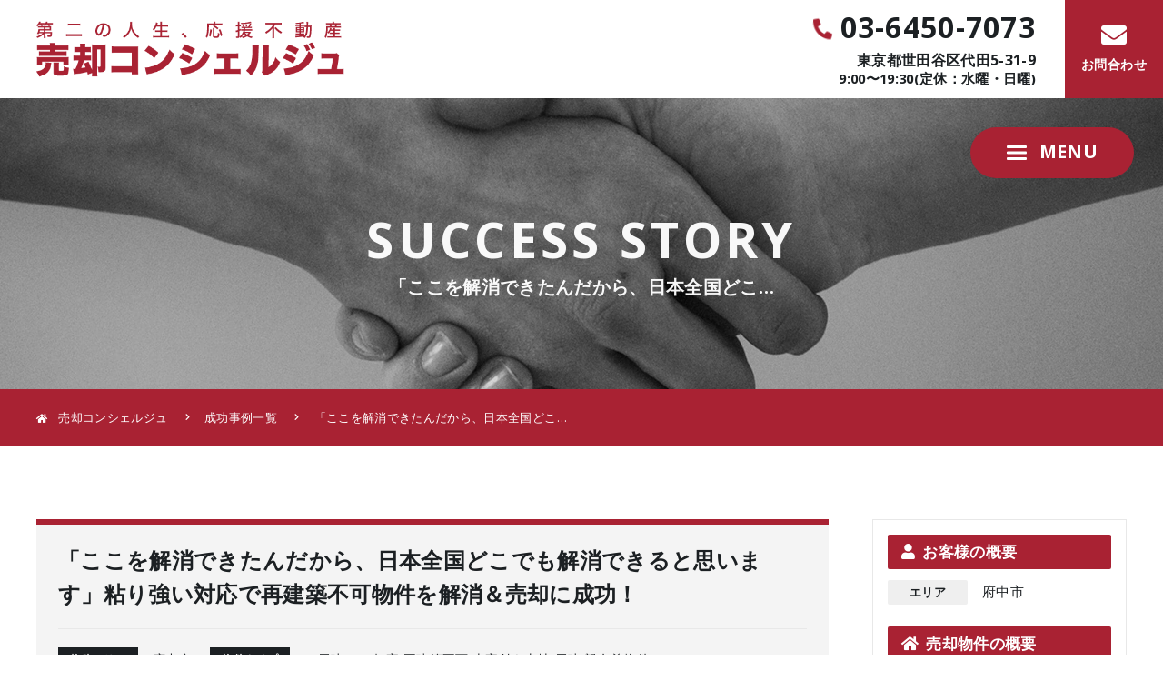

--- FILE ---
content_type: text/html; charset=UTF-8
request_url: https://2ndstory.jp/case/baikyakuseikou20220719/
body_size: 33669
content:
<!DOCTYPE html>
<html lang="ja">
<head>
<meta charset="UTF-8">
<meta http-equiv="Content-Type" content="text/html; charset=utf-8" />
<meta name="viewport" content="width=device-width, user-scalable=yes, maximum-scale=1.0, minimum-scale=1.0">
<meta name="format-detection" content="telephone=no" />
<link rel="shortcut icon" href="/images/common/favicon.ico" />
<title>「ここを解消できたんだから、日本全国どこでも解消できると思います」粘り強い対応で再建築不可物件を解消＆売却に成功！ | 売却コンシェルジュ｜不動産売却の専門家がいる不動産会社</title>


<link href="https://fonts.googleapis.com/css2?family=Open+Sans:wght@400;600;700;800&display=swap" rel="stylesheet"> 
<link rel="stylesheet" href="https://use.fontawesome.com/releases/v5.4.1/css/all.css" integrity="sha384-5sAR7xN1Nv6T6+dT2mhtzEpVJvfS3NScPQTrOxhwjIuvcA67KV2R5Jz6kr4abQsz" crossorigin="anonymous">
<link rel="stylesheet" href="/dist/css/style.css">
<style>
[v-cloak] {display: none;}
</style>

	
<!-- All in One SEO Pack 3.2.4 by Michael Torbert of Semper Fi Web Design[361,368] -->
<script type="application/ld+json" class="aioseop-schema">{}</script>
<link rel="canonical" href="https://2ndstory.jp/case/baikyakuseikou20220719/" />
			<script type="text/javascript" >
				window.ga=window.ga||function(){(ga.q=ga.q||[]).push(arguments)};ga.l=+new Date;
				ga('create', 'UA-62806572-4', 'auto');
				// Plugins
				
				ga('send', 'pageview');
			</script>
			<script async src="https://www.google-analytics.com/analytics.js"></script>
			<!-- All in One SEO Pack -->
<link rel='dns-prefetch' href='//s.w.org' />
<link rel='stylesheet' id='wp-block-library-css'  href='https://2ndstory.jp/wp/wp-includes/css/dist/block-library/style.min.css?ver=5.6.16' type='text/css' media='all' />
<link rel='stylesheet' id='contact-form-7-css'  href='https://2ndstory.jp/wp/wp-content/plugins/contact-form-7/includes/css/styles.css?ver=5.3.2' type='text/css' media='all' />
<script type='text/javascript' src='https://2ndstory.jp/wp/wp-includes/js/jquery/jquery.min.js?ver=3.5.1' id='jquery-core-js'></script>
<script type='text/javascript' src='https://2ndstory.jp/wp/wp-includes/js/jquery/jquery-migrate.min.js?ver=3.3.2' id='jquery-migrate-js'></script>
<link rel="https://api.w.org/" href="https://2ndstory.jp/wp-json/" /><link rel="alternate" type="application/json" href="https://2ndstory.jp/wp-json/wp/v2/case/2379" /><link rel='shortlink' href='https://2ndstory.jp/?p=2379' />
<link rel="alternate" type="application/json+oembed" href="https://2ndstory.jp/wp-json/oembed/1.0/embed?url=https%3A%2F%2F2ndstory.jp%2Fcase%2Fbaikyakuseikou20220719%2F" />
<link rel="alternate" type="text/xml+oembed" href="https://2ndstory.jp/wp-json/oembed/1.0/embed?url=https%3A%2F%2F2ndstory.jp%2Fcase%2Fbaikyakuseikou20220719%2F&#038;format=xml" />
<style type="text/css">.recentcomments a{display:inline !important;padding:0 !important;margin:0 !important;}</style></head><body id="offset">
    <div id="site-app">
        <div id="head-app">
    <header id="site-header">
        <h1 class="meta__logo"><a href="/"><img src="/images/common/logo.png" alt="売却コンシェルジュ" /></a></h1>
        <div class="meta">
            <ul class="meta__contact">
                <li class="meta__contact__tel">
                    <a href="tel:0364507073"><i class="fas fa-phone"></i>03-6450-7073</a>
                    <dl>
                        <dt>東京都世田谷区代田5-31-9</dt>
                        <dd>9:00〜19:30(定休：水曜・日曜)</dd>
                    </dl>
                </li>
                <li class="meta__contact__mail">
                    <a href="/contact/"><i class="fas fa-envelope"></i><span class="ttl">お問合わせ</span></a>
                </li>
            </ul>
        </div>
    </header>

    <div id="site-navi-trigger" class="metamenu" @click="menu = true">
        <i class="metamenu__toggle">
            <i class="metamenu__toggle__clone"></i>
        </i>
        <span class="metamenu__text">MENU</span>
    </div>


    <transition name="scale">
        <nav id="site-navi" role="navigation" itemscope="itemscope" itemtype="http://scheme.org/SiteNavigationElement" v-if="menu" v-cloak :class="{ 'active' : menu == true}">
            <div class="close" @click="menu = false">
                <i class="close__toggle"></i>
                <span class="close__text">CLOSE</span>
            </div>
            <div class="harf">
                <ul>
                    <li itemprop="name"><a itemprop="url" href="/message/">代表の想い</a></li>
                    <li itemprop="name"><a itemprop="url" href="/service/">サービス</a></li>
                    <li itemprop="name"><a itemprop="url" href="/case/">成功事例</a></li>
                    <li itemprop="name"><a itemprop="url" href="/blog/">ブログ</a></li>
                    <li itemprop="name"><a itemprop="url" href="/faq/">よくある質問</a></li>
                    <li itemprop="name"><a itemprop="url" href="/company/">店舗情報</a></li>
                    <li itemprop="name"><a itemprop="url" href="/contact/">お問い合わせ</a></li>
                </ul>
            </div>
        </nav>
    </transition>
</div>
        <main id="site-wrapper">
        

<div id="page-title">
    <div class="box">
        <i id="eng-title">SUCCESS STORY</i>
        <h1 id="jp-title">「ここを解消できたんだから、日本全国どこ…</h1>
    </div>
    <div class="bg" style="background-image: url(/images/index/fv_title.jpg)"></div>
</div>

<nav id="bread" role="navigation">
    <ol class="widedisplay clearfix" itemscope itemtype="http://schema.org/BreadcrumbList">
        <li itemprop="itemListElement" itemscope itemtype="http://schema.org/ListItem">
            <a itemprop="item" href="/">
                <span itemprop="name"><i class="fas fa-home"></i>売却コンシェルジュ</span>
            </a>
            <meta itemprop="position" content="1" />
        </li>
				
		        <li itemprop="itemListElement" itemscope itemtype="http://schema.org/ListItem">
            <a itemprop="item" href="/case">
                <span itemprop="name">成功事例一覧</span>
            </a>
            <meta itemprop="position" content="2" />
        </li>
						
        <li itemprop="itemListElement" itemscope itemtype="http://schema.org/ListItem">
            <a itemprop="item" href="/">
                <span itemprop="name">「ここを解消できたんだから、日本全国どこ…</span>
            </a>
            <meta itemprop="position" content="3" />
        </li>
    </ol>
</nav>


            <div id="site-clum" class="widedisplay">
                <article id="site-container" class="site-module wrap site-case site-single">

                    <div class="articletitle">
                        <h2>「ここを解消できたんだから、日本全国どこでも解消できると思います」粘り強い対応で再建築不可物件を解消＆売却に成功！</h2>
                        <div class="meta">
                            <dl>
                                <dt>物件エリア</dt>
                                <dd>府中市</dd>
                            </dl>
                            <dl>
                                <dt>物件タイプ</dt>
                                <dd>
                                                                            一戸建て                                                                            一軒家                                                                            再建築不可                                                                            古家付き土地                                                                            戸建                                                                            親名義物件                                                                    </dd>
                            </dl>
                        </div>
                    </div>

                    <div class="detailcontent">
                                                
                                                <figure class="main">
                            <img src="https://2ndstory.jp/wp/wp-content/uploads/2022/07/DSC02708-1-scaled.jpg" alt="「ここを解消できたんだから、日本全国どこでも解消できると思います」粘り強い対応で再建築不可物件を解消＆売却に成功！">
                        </figure>
                                                
                        <h2>売却するまでの背景</h2>
                        <p>不動産を売却する際、問題になりやすいのが<span style="color: #ff0000">「再建築不可物件」</span>です。</p>
<p>再建築不可物件を解消するには、建築基準法に沿った状態にする必要があるだけでなく、それ以外のさまざまな予期しない問題も出てきます。</p>
<p>今回はこれまでで最難関とも言えるハードルの多さで、ご相談者様に<span style="color: #ff0000">「ここを解消できたんだから、日本全国どこでも解消できると思います」</span>とのお言葉を頂いた事例を紹介します。</p>
<blockquote><p>《今回のご相談者：舛田慶子（ますだ けいこ）様》</p>
<p>社会人を経て 桐朋学園大学声楽科カレッジディプロマコース修了。メゾソプラノ。二期会オペラ研修所、公益財団法人日本オペラ振興会オペラ歌手育成部マスタークラス修了。藤原歌劇団準団員、日本オペラ振興会準会員。<br />
<a href="舛田慶子のホームページ" target="_blank" rel="noopener"><span>舛田慶子様のホームページ</span></a></p></blockquote>
<h3>父が家族に知らせずに購入していた物件が、再建築不可物件だったことが判明。すぐさま売ろうとするもまったく売れず</h3>
<p><img loading="lazy" src="https://2ndstory.jp/wp/wp-content/uploads/2022/07/AnyConv.com__DSC02653-scaled.jpg" alt="" width="2560" height="1707" class="alignnone wp-image-2381 size-full" srcset="https://2ndstory.jp/wp/wp-content/uploads/2022/07/AnyConv.com__DSC02653-scaled.jpg 2560w, https://2ndstory.jp/wp/wp-content/uploads/2022/07/AnyConv.com__DSC02653-300x200.jpg 300w, https://2ndstory.jp/wp/wp-content/uploads/2022/07/AnyConv.com__DSC02653-1024x683.jpg 1024w, https://2ndstory.jp/wp/wp-content/uploads/2022/07/AnyConv.com__DSC02653-768x512.jpg 768w, https://2ndstory.jp/wp/wp-content/uploads/2022/07/AnyConv.com__DSC02653-1536x1024.jpg 1536w, https://2ndstory.jp/wp/wp-content/uploads/2022/07/AnyConv.com__DSC02653-2048x1365.jpg 2048w" sizes="(max-width: 2560px) 100vw, 2560px" /></p>
<p><strong>ーー本日はよろしくお願いします。まずは今回、売却コンシェルジュにご相談いただいた経緯について教えていただけますか？</strong></p>
<p>舛田様：はい。きっかけは、父が知らない間に家を購入していたことでした。</p>
<p>聞けば築45年くらいの家を、賃貸などに活用する目的で購入したと言うんです。<br />
購入して1年くらい経ってからのいきなりのカミングアウトだったので、とてもびっくりしたんですよ。</p>
<p>実際にその家を見てみると、ボロボロでとても住めるような家ではありませんでした。購入した値段も相場よりかなり安く、<span style="color: #ff0000">なんとなく「再建築不可物件」ではないか</span>という気がしました。</p>
<p>調べてみると、予想通り再建築不可の物件だったんです。</p>
<p><strong>ーーお父様は再建築不可物件であることを知っていて購入したのでしょうか。</strong></p>
<p>舛田様：どうやら個人間売買でやり取りをしたみたいで、再建築不可ということについては説明をきちんと受けずに購入したようでした。</p>
<p>そういったこともあり、この物件は負の遺産になりかねないので「すぐに売らないと」と思ったんです。</p>
<p>父は「すぐ売れるから」と言っていましたが、<span style="color: #ff0000">大手の不動産会社に相談したものの、積極的に対応してくれず</span>、物件に動きはありませんでした<span style="color: #ff0000"><span style="color: #333333">。</span></span></p>
<p>専任媒介契約（1社のみに依頼する媒介契約）で、1年ほどかけて合計3社に依頼していましたが、毎週「動きがありません」という通知が来るだけ。本当に困り果てていたんです。</p>
                        
                        <h2>売却時のポイント</h2>
                        <h3>大手不動産会社の遅々とした対応に見切りをつけ、YouTubeで「売却コンシェルジュ」に出会う</h3>
<p><strong>ーー物件がなかなか売れずにいるなか、どうされたんですか？</strong></p>
<p>舛田様：それまでに依頼した大手の不動産会社さんでは、なかなか売却につながらないと感じたので、見切りをつけて別の選択肢を探すことにしました。</p>
<p>そして、インターネットで再建築不可物件について調べていたところ、売却コンシェルジュさんのYouTube動画を見つけたんです。</p>
<p><iframe title="【再建築不可解消の実例②】ついに購入者が決定！売却活動の方法から売買契約の詳細条件までの全手法をわかりやすく解説します。" width="500" height="281" src="https://www.youtube.com/embed/SKX_0flPgEo?feature=oembed" frameborder="0" allow="accelerometer; autoplay; clipboard-write; encrypted-media; gyroscope; picture-in-picture" allowfullscreen></iframe></p>
<p><strong>ーー売却コンシェルジュの動画のどんな点が気になりましたか？</strong></p>
<p>舛田様：ほかにもたくさんYouTube動画が出ていましたが、売却コンシェルジュさんほど、不動産の問題解決について詳しく説明されている方はいませんでした。</p>
<p>ほかの動画では「こうすれば儲かる」といった類いの内容ばかりで、その中で唯一と言っていいくらい、山崎さんの動画では<span style="color: #ff0000">再建築不可の解消について詳しく説明されていた</span>んです。</p>
<p>私は思わずコレだ！と思い、むさぼるように動画を拝見しました。<br />
非常にわかりやすく丁寧に、再建築不可解消に向けてのさまざまな解決パターンを解説下さっており「この方なら相談に乗って頂けるかも！」と、ワラにもすがる思いですぐにご連絡しました。</p>
<h3>次々と出てくる再建築不可物件のハードル！「道路」「擁壁」「地中埋設物」を1つずつクリア</h3>
<p><img loading="lazy" src="https://2ndstory.jp/wp/wp-content/uploads/2022/07/AnyConv.com__DSC02703-scaled.jpg" alt="" width="2560" height="1707" class="alignnone wp-image-2382 size-full" srcset="https://2ndstory.jp/wp/wp-content/uploads/2022/07/AnyConv.com__DSC02703-scaled.jpg 2560w, https://2ndstory.jp/wp/wp-content/uploads/2022/07/AnyConv.com__DSC02703-300x200.jpg 300w, https://2ndstory.jp/wp/wp-content/uploads/2022/07/AnyConv.com__DSC02703-1024x683.jpg 1024w, https://2ndstory.jp/wp/wp-content/uploads/2022/07/AnyConv.com__DSC02703-768x512.jpg 768w, https://2ndstory.jp/wp/wp-content/uploads/2022/07/AnyConv.com__DSC02703-1536x1024.jpg 1536w, https://2ndstory.jp/wp/wp-content/uploads/2022/07/AnyConv.com__DSC02703-2048x1365.jpg 2048w" sizes="(max-width: 2560px) 100vw, 2560px" /></p>
<p><strong>ーーここからは売却コンシェルジュの山崎さんに伺います。今回の再建築不可物件は、どんな点が課題としてあったのでしょうか。</strong></p>
<p>山崎：再建築不可物件の多くは、まず<span style="color: #ff0000">「建築基準法上の道路に面しているか」</span>がポイントになります。</p>
<p>今回のご依頼物件も建築基準法の道路に面しておらず、前面の私道を建築基準法上の道路にするために、本物件と並びにある7つの物件の権利者、計13人の私道所有者に承諾を得る必要がありました。</p>
<p>1年半ほどかけて自身と測量士さんで説明を行い、合意を取っていったのですが、人数が多かったので確認や手続きにかなり時間がかかりましたね。</p>
<p>また公道からつながる私道が35mを超える場合は、転回広場（車返し）を作らなければならないというルールがあり、それに対応する必要も生じました。これはお隣の方と協力して、駐車場内に転回広場を設ける形で解決しました。</p>
<p><strong>ーー合意を取っていく作業だけでも大変そうですね。</strong></p>
<p>山崎：加えて今回の案件は、<span style="color: #ff0000">課題を1つクリアする度に新たな課題が出てくる</span>大変さもあったんです。</p>
<p>その1つが「擁壁（ようへき）」でした。</p>
<p>擁壁とは隣地との土地に高低差があるとき、斜面の崩壊を防ぐために設置する壁状の構造物のことです。<br />
今回の物件では、裏の土地との間に高低差があったため擁壁が設置されていたのですが、それがたわんでいたんです。さらに調べてみると、通常の擁壁がL字構造になっているのに対してその擁壁はただ刺さっているだけで、強度の問題もあることがわかりました。</p>
<p>その工事のために裏の土地の所有者と交渉したり、擁壁に負荷がかからない形で再築造したり、色々と大変でしたね。</p>
<p><strong>ーー家以外の部分で問題が生じるケースもあるのですね。他にも問題はありましたか？</strong></p>
<p>山崎：はい。もう1つの問題が「地中埋設物」でした。</p>
<p>家が建っている土地の表面は土だったのですが、少し掘ってみるとコンクリートの瓦礫（がれき）が一面に埋まっていたんです。この状態のままだと、今の建築基準法では家が建てられません。そのため、その瓦礫を除去する必要が生じました。</p>
<p>結果的に2tトラックで13台分の瓦礫を運び出したのですが、これも大変でしたね。</p>
                        
                        <h2>お客様の喜びの声</h2>
                         <h3>売却コンシェルジュは、誠実に最後まで粘り強く対応してくれた</h3>
<p><img loading="lazy" src="https://2ndstory.jp/wp/wp-content/uploads/2022/07/AnyConv.com__DSC02682-scaled.jpg" alt="" width="2560" height="1707" class="alignnone wp-image-2383 size-full" srcset="https://2ndstory.jp/wp/wp-content/uploads/2022/07/AnyConv.com__DSC02682-scaled.jpg 2560w, https://2ndstory.jp/wp/wp-content/uploads/2022/07/AnyConv.com__DSC02682-300x200.jpg 300w, https://2ndstory.jp/wp/wp-content/uploads/2022/07/AnyConv.com__DSC02682-1024x683.jpg 1024w, https://2ndstory.jp/wp/wp-content/uploads/2022/07/AnyConv.com__DSC02682-768x512.jpg 768w, https://2ndstory.jp/wp/wp-content/uploads/2022/07/AnyConv.com__DSC02682-1536x1024.jpg 1536w, https://2ndstory.jp/wp/wp-content/uploads/2022/07/AnyConv.com__DSC02682-2048x1365.jpg 2048w" sizes="(max-width: 2560px) 100vw, 2560px" /></p>
<p><strong>ーー今回は工事を進める度に問題が出てくる、かなり大変なケースだったのですね。</strong></p>
<p>山崎：自分の知っている知識を全部使いましたし、対人交渉も難易度が高かったと思います。とはいえ、できることは全部やり切ったので、自分も成長できたように思いますね。</p>
<p><strong>ーー舛田様はいかがでしたか？</strong></p>
<p>舛田様：ご苦労もたくさんあったと思うのですが、<span style="color: #ff0000">本当に最後まで粘り強く対応していただいて、感謝しかありません。</span></p>
<p>私みたいに不動産に詳しくない人間が毎回同じ質問をしても、その度に誠実に答えてくれました。<br />
行政との状況なども報告いただき、困ったときに電話をするとすぐに折り返しをいただけました。</p>
<p>山崎さんは2年以上の長期にわたり、多角的な専門知識を用いて難しい折衝を行ってくださいましたし、<span style="color: #ff0000">大手の不動産会社だと「うちでは対応できない」というレベルの案件</span>だったと思います。</p>
<p>山崎さんはここを解消できたんだから、日本全国どこでも解消できると思いますね。<br />
大変な時に救いの手を差し伸べて下さった、かけがえの無いない恩人です。<br />
本当に感謝しています。</p>
<p>山崎：そう言っていただけて大変恐縮です。</p>
<h3>編集後記</h3>
<p>取材をしていると気づくことが1つあります。<br />
それは、相談者様が毎回のように山崎さんにとても感謝している点です。</p>
<p>取材後にそのことを山崎さんに伝えると、山崎さんはボソッと「私なぜかお客様から、神様みたいですねってよく言われるんですよね…（苦笑）」とのこと。</p>
<p>お客様が山崎さんに対して「神様みたい」と思う気持ちはよくわかります。</p>
<p>私が取材でやり取りさせていただくときも、山崎さんはいつも誠実で穏やか。<br />
何気ない会話の中でも、お客様のことを最優先に考えていることがよく伝わってきます。</p>
<p>加えて、売却コンシェルジュに相談に来られる方は、大手の不動産会社に冷ややかな対応をされ、辛い思いをされた方もいらっしゃいます。<br />
売主様に親身に寄り添う山崎さんを見て、「神様みたい」と感じるのは当然のことかもしれません。</p>
<p>ぜひ不動産のことで困ったら、売却コンシェルジュに相談してみてください。<br />
山崎さんがきっと何とかしてくれますよ！</p>
<p><a href="https://www.youtube.com/channel/UC3iRo41e6PANOcYrnFHnH7Q" target="_blank" rel="noopener"><span style="font-weight: 400">YouTubeチャンネル「売却コンシェルジュ」</span></a></p>
<p><span style="font-weight: 400">《文・写真＝長濱裕作》</span></p>
                        
                                            </div>

                    <div class="site-contact mb-px">
                        <div class="telbox">
                            <p class="telbox__text"><strong>お問合せから第二の人生が始まります。</strong><br>相談は無料です。ご依頼お待ちしています。</p>
                            <ul class="telbox__data">
                                <li>
                                    <dl>
                                        <dt><i class="fas fa-headset"></i>お電話でのお問い合わせ</dt>
                                        <dd>03-6450-7073</dd>
                                    </dl>
                                </li>
                                <li>
                                    <dl>
                                        <dt><i class="fas fa-fax"></i>FAXでのお問い合わせ</dt>
                                        <dd>03-6450-7138</dd>
                                    </dl>
                                </li>
                            </ul>
                            <div class="contactbtn">
                                <a href="/contact/"><i class="fas fa-envelope"></i>WEBからのお問い合わせはこちら</a>
                            </div>
                        </div>
                    </div>

                    <nav class="articlenavigation">
                        <ul class="articlenavigation__two">
                            <li>
                                                                                    <a href="https://2ndstory.jp/case/baikyakuseikou20210712/"><i class="fas fa-arrow-left"></i>前の記事<i class="fas fa-chevron-left"></i></a>
                                                        </li>

                            <li>
                                                                                    <a href="https://2ndstory.jp/case/baikyakuseikou20220820/">次の記事<i class="fas fa-angle-right"></i></i></a>
                                                        </li>
                            <li><a href="/case/">成功事例一覧に戻る</a></li>
                        </ul>
                    </nav>
                </article>
                
                <aside id="site-sidebar" class="site-module wrap">
    
        <div class="cases">
        <h3 class="cases__title"><i class="fas fa-user"></i>お客様の概要</h3>
        <div class="cases__box">
            <dl>
                <dt>エリア</dt>
                <dd>府中市</dd>
            </dl>
        </div>
        
        <h3 class="cases__title"><i class="fas fa-home"></i>売却物件の概要</h3>
        <div class="cases__box">
            <dl>
                <dt>物件エリア</dt>
                <dd>府中市</dd>
            </dl>
            <dl>
                <dt>物件タイプ</dt>
                <dd>
                                            一戸建て                                            一軒家                                            再建築不可                                            古家付き土地                                            戸建                                            親名義物件                                    </dd>
            </dl>
            <dl>
                <dt>家の特徴</dt>
                <dd>一戸建て</dd>
            </dl>
        </div>
    </div>
    

    <h4 class="bgs">カテゴリー</h4>
    <ul class="archive mb-px">
        	<li class="cat-item cat-item-34"><a href="https://2ndstory.jp/case_cat/%e3%82%a2%e3%83%91%e3%83%bc%e3%83%88/">アパート <span>(1)</span></a>
</li>
	<li class="cat-item cat-item-22"><a href="https://2ndstory.jp/case_cat/mansion/">マンション <span>(2)</span></a>
</li>
	<li class="cat-item cat-item-33"><a href="https://2ndstory.jp/case_cat/%e4%b8%80%e6%88%b8%e5%bb%ba%e3%81%a6/">一戸建て <span>(6)</span></a>
</li>
	<li class="cat-item cat-item-18"><a href="https://2ndstory.jp/case_cat/house/">一軒家 <span>(8)</span></a>
</li>
	<li class="cat-item cat-item-32"><a href="https://2ndstory.jp/case_cat/%e4%bd%8e%e5%b1%a4%e9%9a%8e%e3%83%9e%e3%83%b3%e3%82%b7%e3%83%a7%e3%83%b3/">低層階マンション <span>(1)</span></a>
</li>
	<li class="cat-item cat-item-35"><a href="https://2ndstory.jp/case_cat/%e5%86%8d%e5%bb%ba%e7%af%89%e4%b8%8d%e5%8f%af/">再建築不可 <span>(2)</span></a>
</li>
	<li class="cat-item cat-item-30"><a href="https://2ndstory.jp/case_cat/%e5%8f%a4%e5%ae%b6%e4%bb%98%e3%81%8d%e5%9c%9f%e5%9c%b0/">古家付き土地 <span>(3)</span></a>
</li>
	<li class="cat-item cat-item-29"><a href="https://2ndstory.jp/case_cat/land/">土地 <span>(4)</span></a>
</li>
	<li class="cat-item cat-item-31"><a href="https://2ndstory.jp/case_cat/%e6%88%b8%e5%bb%ba/">戸建 <span>(4)</span></a>
</li>
	<li class="cat-item cat-item-21"><a href="https://2ndstory.jp/case_cat/article/">親名義物件 <span>(3)</span></a>
</li>
    </ul>

    <h4 class="bgs">アーカイブ</h4>
    <ul class="archive">
        	<li><a href='https://2ndstory.jp/2024/05/?post_type=case'>2024年5月 (1)</a></li>
	<li><a href='https://2ndstory.jp/2024/04/?post_type=case'>2024年4月 (1)</a></li>
	<li><a href='https://2ndstory.jp/2023/08/?post_type=case'>2023年8月 (1)</a></li>
	<li><a href='https://2ndstory.jp/2022/08/?post_type=case'>2022年8月 (1)</a></li>
	<li><a href='https://2ndstory.jp/2022/07/?post_type=case'>2022年7月 (1)</a></li>
	<li><a href='https://2ndstory.jp/2021/07/?post_type=case'>2021年7月 (1)</a></li>
	<li><a href='https://2ndstory.jp/2021/01/?post_type=case'>2021年1月 (1)</a></li>
	<li><a href='https://2ndstory.jp/2020/12/?post_type=case'>2020年12月 (2)</a></li>
	<li><a href='https://2ndstory.jp/2018/08/?post_type=case'>2018年8月 (1)</a></li>
	<li><a href='https://2ndstory.jp/2017/07/?post_type=case'>2017年7月 (1)</a></li>
	<li><a href='https://2ndstory.jp/2017/01/?post_type=case'>2017年1月 (1)</a></li>
	<li><a href='https://2ndstory.jp/2016/10/?post_type=case'>2016年10月 (1)</a></li>
	<li><a href='https://2ndstory.jp/2016/05/?post_type=case'>2016年5月 (2)</a></li>
	<li><a href='https://2ndstory.jp/2015/11/?post_type=case'>2015年11月 (3)</a></li>
	<li><a href='https://2ndstory.jp/2015/10/?post_type=case'>2015年10月 (1)</a></li>
    </ul>
</aside>

            </div>

        </main>
        <footer id="site-footer" role="contentinfo" itemscope="itemscope" itemtype="http://schema.org/WPFooter">
    <div id="addmap">
        <iframe src="https://www.google.com/maps/embed?pb=!1m18!1m12!1m3!1d810.4033751915763!2d139.66395782925468!3d35.66189299876246!2m3!1f0!2f0!3f0!3m2!1i1024!2i768!4f13.1!3m3!1m2!1s0x0%3A0x0!2zMzXCsDM5JzQyLjgiTiAxMznCsDM5JzUyLjIiRQ!5e0!3m2!1sja!2sjp!4v1591165684881!5m2!1sja!2sjp" width="100%" height="350" frameborder="0" style="border:0;" allowfullscreen="" aria-hidden="false" tabindex="0"></iframe>
    </div>
	<div class="box">
		<a href="#offset" class="pagetop">▲ PAGETOP</a>
		<div class="widedisplay flexer">
			<div class="company">
				<dl>
					<dt>株式会社ネクスト</dt>
					<dd>〒155-0033 東京都世田谷区代田5-31-9<br>TEL.03-6450-7073 / FAX.03-6450-7138</dd>
                    <dd class="abs"><a href="https://www.youtube.com/channel/UC3iRo41e6PANOcYrnFHnH7Q" target="_blank" rel="nofollow" class="tube"><i class="fab fa-youtube"></i></a></dd>
				</dl>
			</div>
			<nav>
				<ul class="fnav">
					<li>
						<dl>
							<dt>売却コンシェルジュ</dt>
							<dd itemprop="name"><a itemprop="url" href="/service/">サービス</a></dd>
							<dd itemprop="name"><a itemprop="url" href="/case/">成功事例</a></dd>					
							<dd itemprop="name"><a itemprop="url" href="/faq/">よくある質問</a></dd>
						</dl>
					</li>
					<li>
						<dl>
							<dt>会社概要</dt>
                            <dd itemprop="name"><a itemprop="url" href="/message/">代表の想い</a></dd>
							<dd itemprop="name"><a itemprop="url" href="/company/">店舗情報</a></dd>
						</dl>
					</li>
					<li>
						<dl>
							<dt>当サイトについて</dt>
							<dd itemprop="name"><a itemprop="url" href="/blog/">ブログ</a></dd>
							<dd itemprop="name"><a itemprop="url" href="/contact/">お問い合わせ</a></dd>
							<dd itemprop="name"><a itemprop="url" href="/sitemap/">サイトマップ</a></dd>
							<dd itemprop="name"><a itemprop="url" href="/privacy/">プライバシーポリシー</a></dd>
						</dl>
					</li>
				</ul>
			</nav>
		</div>
	</div>
    <small class="copy">Copyright &copy; 2026 売却コンシェルジュ All Rights Reserved,</small>
    <div class="site-index">
          <div class="site-module wrap index-message">
              <div class="widedisplay">
                  <figure class="logo"><img src="/images/common/logo.png" alt="売却コンシェルジュ"></figure>
                  <figure class="mes">
                      <img src="/images/index/catch_03.png" alt="大丈夫です、うまく行きます。">
                  </figure>
              </div>
          </div>
    </div>
</footer>    </div>
	<script src="//cdn.jsdelivr.net/npm/vue@2.6.10/dist/vue.min.js"></script>

<script src="//cdnjs.cloudflare.com/ajax/libs/ScrollMagic/2.0.5/ScrollMagic.min.js"></script>
<script src="https://cdnjs.cloudflare.com/ajax/libs/ScrollMagic/2.0.7/plugins/debug.addIndicators.min.js"></script>
<script src="//cdnjs.cloudflare.com/ajax/libs/smooth-scroll/14.2.1/smooth-scroll.polyfills.min.js"></script>

<script src="//cdnjs.cloudflare.com/ajax/libs/Swiper/4.5.0/js/swiper.min.js"></script>
<link rel="stylesheet" href="//cdnjs.cloudflare.com/ajax/libs/Swiper/4.5.0/css/swiper.min.css">




<script src="/dist/js/plugin/rellax.min.js"></script>
<script src="/dist/js/bundle.js"></script>

	<script type="text/javascript">
document.addEventListener( 'wpcf7mailsent', function( event ) {
    if ( '5' == event.detail.contactFormId ) {
		location.href = "/finish/";
    }
}, false );
</script>
<script type='text/javascript' id='contact-form-7-js-extra'>
/* <![CDATA[ */
var wpcf7 = {"apiSettings":{"root":"https:\/\/2ndstory.jp\/wp-json\/contact-form-7\/v1","namespace":"contact-form-7\/v1"}};
/* ]]> */
</script>
<script type='text/javascript' src='https://2ndstory.jp/wp/wp-content/plugins/contact-form-7/includes/js/scripts.js?ver=5.3.2' id='contact-form-7-js'></script>
<script type='text/javascript' src='https://2ndstory.jp/wp/wp-includes/js/wp-embed.min.js?ver=5.6.16' id='wp-embed-js'></script>
</body>
</html>

--- FILE ---
content_type: text/css
request_url: https://2ndstory.jp/dist/css/style.css
body_size: 124820
content:
@charset "UTF-8";abbr,address,article,aside,audio,b,blockquote,body,canvas,caption,cite,code,dd,del,details,dfn,div,dl,dt,em,fieldset,figcaption,figure,footer,form,h1,h2,h3,h4,h5,h6,header,hgroup,html,i,iframe,img,ins,kbd,label,legend,li,mark,menu,nav,object,ol,p,pre,q,samp,section,small,span,strong,sub,summary,sup,table,tbody,td,tfoot,th,thead,time,tr,ul,var,video{margin:0;padding:0;border:0;outline:0;font-size:100%;vertical-align:baseline;background:0 0}body{line-height:1}article,aside,details,figcaption,figure,footer,header,hgroup,menu,nav,section{display:block}nav ul{list-style:none}blockquote,q{quotes:none}blockquote:after,blockquote:before,q:after,q:before{content:none}a{margin:0;padding:0;font-size:100%;vertical-align:baseline;background:0 0}ins{background-color:#ff9;color:#000;text-decoration:none}mark{background-color:#ff9;color:#000;font-style:italic;font-weight:700}del{text-decoration:line-through}abbr[title],dfn[title]{border-bottom:1px dotted;cursor:help}table{border-collapse:collapse;border-spacing:0}hr{display:block;height:1px;border:0;border-top:1px solid #ccc;margin:1em 0;padding:0}input,select{vertical-align:middle}main{display:block}@font-face{font-family:"Yu Gothic";src:local("Yu Gothic Medium");font-weight:100}@font-face{font-family:"Yu Gothic";src:local("Yu Gothic Medium");font-weight:200}@font-face{font-family:"Yu Gothic";src:local("Yu Gothic Medium");font-weight:300}@font-face{font-family:"Yu Gothic";src:local("Yu Gothic Medium");font-weight:400}@font-face{font-family:"Yu Gothic";src:local("Yu Gothic Medium");font-weight:500}@font-face{font-family:"Yu Gothic";src:local("Yu Gothic Bold");font-weight:700}@media screen and (min-width:769px){*{margin:0;padding:0;zoom:1}*,:after,:before{-o-box-sizing:border-box;-ms-box-sizing:border-box;box-sizing:border-box}html{-webkit-text-size-adjust:none}body{color:#1c2023;background:#fff;font-size:14px;line-height:1.8;font-family:'Open Sans',"Hiragino Kaku Gothic Pro","メイリオ",Meiryo,"Yu Gothic","游ゴシック",YuGothic,"MS Pゴシック",Helvetica,Arial,Verdana,sans-serif;font-weight:500;font-feature-settings:"palt";letter-spacing:.024em}h1,h2,h3,h4,h5,h6{font-weight:500}img{-ms-interpolation-mode:bicubic;vertical-align:bottom}i,strong{font-style:normal}a{text-decoration:none;outline:0;cursor:pointer;color:#a92233}a:hover{text-decoration:none;color:#d32b40}a:hover img{opacity:.8}.clear{clear:both}.clearfix:after{content:"";display:block;clear:both}.display{width:1120px;margin:0 auto;position:relative;top:0;left:0}.widedisplay{min-width:1120px;max-width:1320px;margin:0 auto;position:relative;top:0;left:0;padding:0 40px}ol,ul{list-style:none}input[type=email],input[type=submit],input[type=tel],input[type=text],textarea{-webkit-appearance:none}}@media screen and (max-width:1120px){*{margin:0;padding:0;zoom:1}*,:after,:before{-o-box-sizing:border-box;-ms-box-sizing:border-box;box-sizing:border-box}html{-webkit-text-size-adjust:none}body{color:#1c2023;background:#fff;font-size:13px;line-height:1.8;font-family:'Open Sans',"Hiragino Kaku Gothic Pro","メイリオ",Meiryo,"Yu Gothic","游ゴシック",YuGothic,"MS Pゴシック",Helvetica,Arial,Verdana,sans-serif;font-weight:500;font-feature-settings:"palt";letter-spacing:.024em}h1,h2,h3,h4,h5,h6{font-weight:500}img{-ms-interpolation-mode:bicubic;vertical-align:bottom}i,strong{font-style:normal}a{text-decoration:none;outline:0;cursor:pointer;color:#a92233}a:hover{text-decoration:none;color:#d32b40}a:hover img{opacity:.8}.clear{clear:both}.clearfix:after{content:"";display:block;clear:both}.display{width:auto;margin:0 auto;position:relative;top:0;left:0}.widedisplay{min-width:auto;max-width:auto200px;margin:0 auto;position:relative;top:0;left:0;padding:0 40px}ol,ul{list-style:none}input[type=email],input[type=submit],input[type=tel],input[type=text],textarea{-webkit-appearance:none}.widedisplay{padding:0 15px}}@media screen and (max-width:768px){*{margin:0;padding:0;zoom:1}*,:after,:before{-o-box-sizing:border-box;-ms-box-sizing:border-box;box-sizing:border-box}html{-webkit-text-size-adjust:none}body{color:#1c2023;background:#fff;font-size:13px;line-height:1.8;font-family:'Open Sans',"Hiragino Kaku Gothic Pro","メイリオ",Meiryo,"Yu Gothic","游ゴシック",YuGothic,"MS Pゴシック",Helvetica,Arial,Verdana,sans-serif;font-weight:500;font-feature-settings:"palt";letter-spacing:.024em}h1,h2,h3,h4,h5,h6{font-weight:500}img{-ms-interpolation-mode:bicubic;vertical-align:bottom}i,strong{font-style:normal}a{text-decoration:none;outline:0;cursor:pointer;color:#a92233}a:hover{text-decoration:none;color:#d32b40}a:hover img{opacity:.8}.clear{clear:both}.clearfix:after{content:"";display:block;clear:both}.display{width:auto;margin:0 auto;position:relative;top:0;left:0}.widedisplay{min-width:auto;max-width:auto200px;margin:0 auto;position:relative;top:0;left:0;padding:0 40px}ol,ul{list-style:none}input[type=email],input[type=submit],input[type=tel],input[type=text],textarea{-webkit-appearance:none}.widedisplay{padding:0 15px}}#site-header{width:100%;position:fixed;top:0;left:0;z-index:1000;background:#fff;height:108px;display:-moz-flex;display:-o-flex;display:-ms-flex;display:flex;-o-flex-flow:row wrap;flex-flow:row wrap;-o-justify-content:space-between;-ms-justify-content:space-between;-moz-justify-content:space-between;justify-content:space-between;align-items:center;transition:all .4s 0s ease-in-out}#site-header.active{box-shadow:0 0 32px rgba(0,0,0,.12)}@media screen and (max-width:768px){#site-header{position:absolute;height:175px;display:block;padding:15px 0}}#site-header .meta{display:-moz-flex;display:-o-flex;display:-ms-flex;display:flex;-o-flex-flow:row wrap;flex-flow:row wrap;-o-justify-content:space-between;-ms-justify-content:space-between;-moz-justify-content:space-between;justify-content:space-between;align-items:center;position:relative}@media screen and (max-width:768px){#site-header .meta{display:block}}#site-header .meta__logo{width:340px;margin:0 0 0 40px}@media screen and (max-width:1120px){#site-header .meta__logo{margin:0 0 0 15px;width:280px}}@media screen and (max-width:768px){#site-header .meta__logo{width:auto;margin:0 auto 15px;padding:0 15px 15px;border-bottom:#e8e8e8 1px solid}#site-header .meta__logo img{width:220px!important}}#site-header .meta__logo img{width:100%}#site-header .meta__contact{display:-moz-flex;display:-o-flex;display:-ms-flex;display:flex;-o-flex-flow:row wrap;flex-flow:row wrap;-o-justify-content:space-between;-ms-justify-content:space-between;-moz-justify-content:space-between;justify-content:space-between;align-items:center;position:relative;z-index:2}@media screen and (max-width:768px){#site-header .meta__contact{padding:0 15px}}#site-header .meta__contact li{list-style:none}#site-header .meta__contact__tel{margin:0 32px 0 0}@media screen and (max-width:1120px){#site-header .meta__contact__tel{margin:0 15px 0 0}}#site-header .meta__contact__tel a{color:#1c2023;line-height:1;display:block;font-weight:700}#site-header .meta__contact__tel a{font-size:32px;letter-spacing:.04em}@media screen and (max-width:1120px){#site-header .meta__contact__tel a{font-size:24px}}@media screen and (max-width:768px){#site-header .meta__contact__tel a{font-size:25px}}#site-header .meta__contact__tel a i{display:inline-block;margin:0 8px 0 0;color:#a92233;transform:rotateY(180deg) rotate(-4deg) translateY(-2px);font-size:22px}@media screen and (max-width:1120px){#site-header .meta__contact__tel a i{font-size:18px}}#site-header .meta__contact__tel dl{font-weight:700;font-size:16px;line-height:1;margin:12px 0 0;text-align:right}@media screen and (max-width:768px){#site-header .meta__contact__tel dl{font-size:16px}}#site-header .meta__contact__tel dl dt{margin:0 0 6px}#site-header .meta__contact__tel dl dd{font-size:14.5px}@media screen and (max-width:768px){#site-header .meta__contact__tel dl dd{text-align:left}}#site-header .meta__contact__mail a{color:#fff;display:block;font-weight:700;background:#a92233;height:108px;width:108px;display:-moz-flex;display:-o-flex;display:-ms-flex;display:flex;-o-flex-flow:row wrap;flex-flow:row wrap;-o-justify-content:space-between;-ms-justify-content:space-between;-moz-justify-content:space-between;justify-content:space-between;align-items:center;justify-content:center;font-size:28px;padding:22px 0;transition:all .1s 0s ease-in-out}@media screen and (max-width:768px){#site-header .meta__contact__mail a{height:72px;width:72px;border-radius:6px;font-size:22px;padding:12px 0}}#site-header .meta__contact__mail a:hover{background:#cb293d}#site-header .meta__contact__mail a i{width:100%;display:block;text-align:center}#site-header .meta__contact__mail a .ttl{font-size:14px;width:100%;display:block;text-align:center}@media screen and (max-width:768px){#site-header .meta__contact__mail a .ttl{font-size:10px}}.metamenu{position:fixed;top:calc(108px + 32px);right:32px;z-index:1999;padding:10px 40px;font-size:20px;font-weight:700;border-radius:999px;color:#fff;background:#a92233;display:-moz-flex;display:-o-flex;display:-ms-flex;display:flex;-o-flex-flow:row wrap;flex-flow:row wrap;-o-justify-content:space-between;-ms-justify-content:space-between;-moz-justify-content:space-between;justify-content:space-between;align-items:center;cursor:pointer}@media screen and (max-width:1120px){.metamenu{right:15px}}@media screen and (max-width:768px){.metamenu{top:12px;padding:0;width:48px;height:48px}}.metamenu:hover .meta__menu__toggle__clone{left:4px!important}.metamenu__toggle{width:22px;height:16px;display:block;position:relative;margin:0 14px 0 0}@media screen and (max-width:768px){.metamenu__toggle{margin:0 auto}}.metamenu__toggle:after,.metamenu__toggle:before,.metamenu__toggle__clone{content:'';position:absolute;top:0;left:0;width:100%;height:3px;background:#fff;border-radius:999px}.metamenu__toggle__clone{top:50%;transform:translateY(-50%);transition:all .1s 0s ease-in-out}.metamenu__toggle:after{top:auto;bottom:0}.metamenu__text{display:block;transform:translateY(-1px)}@media screen and (max-width:768px){.metamenu__text{display:none}}#site-navi{position:fixed;top:0;left:0;z-index:9000;width:100%;height:100%;background:#a92233}#site-navi:before{content:'';width:50%;height:100%;background:url(../../../images/common/menu_background_2x.jpg) no-repeat;background-size:cover;position:absolute;top:0;left:0}@media screen and (max-width:768px){#site-navi:before{width:100%;background:url(../../../images/common/menu_background_2x.jpg) no-repeat center center;background-size:cover;opacity:.12}}#site-navi .close{font-size:20px;font-weight:700;display:-moz-flex;display:-o-flex;display:-ms-flex;display:flex;-o-flex-flow:row wrap;flex-flow:row wrap;-o-justify-content:space-between;-ms-justify-content:space-between;-moz-justify-content:space-between;justify-content:space-between;align-items:center;cursor:pointer;position:absolute;z-index:100;top:20px;right:40px;color:#fff}@media screen and (max-width:1120px){#site-navi .close{top:15px;right:15px}}#site-navi .close:hover .close__toggle:after,#site-navi .close:hover .close__toggle:before{transform:rotate(0)}#site-navi .close__toggle{width:22px;height:16px;display:block;position:relative;margin:0 14px 0 0}#site-navi .close__toggle:after,#site-navi .close__toggle:before{content:'';position:absolute;top:50%;left:0;width:100%;height:3px;background:#fff;border-radius:999px;transform:rotate(45deg);transition:all .1s 0s ease-in-out}#site-navi .close__toggle:after{bottom:0;transform:rotate(-45deg)}#site-navi .close__text{display:block}#site-navi a{color:#fff}#site-navi .harf{position:absolute;top:0;right:0;width:50%;height:100%;display:-moz-flex;display:-o-flex;display:-ms-flex;display:flex;-o-flex-flow:row wrap;flex-flow:row wrap;-o-justify-content:space-between;-ms-justify-content:space-between;-moz-justify-content:space-between;justify-content:space-between;align-items:center;justify-content:center;overflow:hidden}@media screen and (max-width:768px){#site-navi .harf{width:100%}}#site-navi .harf:before{content:'MENU';color:#000;position:absolute;bottom:24px;left:24px;white-space:nowrap;font-size:280px;font-weight:800;opacity:.08;pointer-events:none;line-height:1}#site-navi ul li{list-style:none;margin:20px 0;font-size:20px;font-weight:700}#site-navi ul li a{position:relative;display:inline-block}#site-navi ul li a:hover:before{width:100%}#site-navi ul li a:before{content:'';width:0;height:3px;background:#fff;position:absolute;left:0;bottom:0;transition:all 120ms 0s ease-in-out}#site-footer{background:#1c2023}#site-footer .box{padding:0 0 64px}@media screen and (max-width:1120px){#site-footer .box{padding:0 0 40px}}#site-footer .box .pagetop{background:#2a3034;color:rgba(255,255,255,.88);text-align:center;display:block;padding:16px 0;margin:0 0 64px;width:100%;transition:all .2s 0s ease-in-out}@media screen and (max-width:1120px){#site-footer .box .pagetop{margin:0 0 40px}}#site-footer .box .pagetop:hover{background:#333a3f}#site-footer .box .flexer{display:-moz-flex;display:-o-flex;display:-ms-flex;display:flex;-o-flex-flow:row wrap;flex-flow:row wrap;-o-justify-content:space-between;-ms-justify-content:space-between;-moz-justify-content:space-between;justify-content:space-between}@media screen and (max-width:1120px){#site-footer .box .flexer{display:block;margin:0 15px}}@media screen and (max-width:768px){#site-footer .box .flexer{margin:0}}#site-footer .box .company{order:2;width:40%;color:#fff}@media screen and (max-width:1120px){#site-footer .box .company{width:auto;margin:0 0 32px}}#site-footer .box .company dl{position:relative}#site-footer .box .company dl dt{font-size:16px;font-weight:700;margin:0 0 12px;padding:0 0 12px;border-bottom:rgba(255,255,255,.08) 1px solid}#site-footer .box .company dl dd.abs{position:absolute;top:0;right:0}#site-footer .box .company dl dd .tube{width:32px;height:32px;background:#fff;color:#1c2023;border-radius:50%;display:-moz-flex;display:-o-flex;display:-ms-flex;display:flex;-o-flex-flow:row wrap;flex-flow:row wrap;-o-justify-content:space-between;-ms-justify-content:space-between;-moz-justify-content:space-between;justify-content:space-between;align-items:center;justify-content:center;font-size:20px}#site-footer .box nav{width:56%}@media screen and (max-width:1120px){#site-footer .box nav{width:auto}}#site-footer .box nav ul.fnav{display:-moz-flex;display:-o-flex;display:-ms-flex;display:flex;-o-flex-flow:row wrap;flex-flow:row wrap;-o-justify-content:space-between;-ms-justify-content:space-between;-moz-justify-content:space-between;justify-content:space-between}@media screen and (max-width:1120px){#site-footer .box nav ul.fnav{display:block}}#site-footer .box nav ul.fnav li{list-style:none;color:#fff;width:33.3%}@media screen and (max-width:1120px){#site-footer .box nav ul.fnav li{width:100%;margin:0 0 16px;border:rgba(255,255,255,.16) 1px solid;border-radius:6px}#site-footer .box nav ul.fnav li:last-child{margin:0}}#site-footer .box nav ul.fnav li a{color:rgba(255,255,255,.8)}#site-footer .box nav ul.fnav li a:hover{color:#fff;text-decoration:underline}@media screen and (max-width:1120px){#site-footer .box nav ul.fnav li dl.active dt:after{transform:translateY(-50%) rotate(180deg)}#site-footer .box nav ul.fnav li dl.active dd{display:block}}#site-footer .box nav ul.fnav li dl dt{font-weight:700;margin:0 0 10px;font-size:16px;position:relative}@media screen and (max-width:1120px){#site-footer .box nav ul.fnav li dl dt{font-size:14px;padding:12px 20px;background:rgba(255,255,255,.08);margin:0}#site-footer .box nav ul.fnav li dl dt:after{content:"\f078";font-family:"Font Awesome 5 Free";font-weight:900;font-size:11px;position:absolute;top:50%;right:20px;transform:translateY(-50%);opacity:.48;transition:all .2s 0s ease-in-out}}#site-footer .box nav ul.fnav li dl dd{font-size:12px;margin:4px 0 0;display:block}@media screen and (max-width:1120px){#site-footer .box nav ul.fnav li dl dd{border-bottom:rgba(255,255,255,.16) 1px solid}#site-footer .box nav ul.fnav li dl dd a{padding:12px 20px;display:block;position:relative}#site-footer .box nav ul.fnav li dl dd a:after{content:"\f0a9";font-family:"Font Awesome 5 Free";font-weight:900;font-size:11px;position:absolute;top:50%;right:20px;transform:translateY(-50%);opacity:.24}#site-footer .box nav ul.fnav li dl dd a:hover{text-decoration:none}#site-footer .box nav ul.fnav li dl dd:last-of-type{border:none}}#site-footer .copy{text-align:center;font-size:13px;color:rgba(255,255,255,.8);display:block;border-top:rgba(255,255,255,.12) 1px solid;padding:24px 0}@media screen and (max-width:768px){#site-footer .copy{font-size:10px}}#addmap{position:relative;height:400px;background:#eee}@media screen and (max-width:768px){#addmap{height:200px}}#addmap iframe{vertical-align:bottom;-webkit-filter:grayscale(1);filter:grayscale(1);height:400px}@media screen and (max-width:768px){#addmap iframe{height:200px}}#page-title{height:320px;position:relative;display:-moz-flex;display:-o-flex;display:-ms-flex;display:flex;-o-flex-flow:row wrap;flex-flow:row wrap;-o-justify-content:space-between;-ms-justify-content:space-between;-moz-justify-content:space-between;justify-content:space-between;align-items:center;justify-content:center;overflow:hidden}@media screen and (max-width:768px){#page-title{height:140px;padding:0;justify-content:center}}#page-title:before{content:'';width:100%;height:100%;position:absolute;top:0;left:0;background:rgba(0,0,0,.16);z-index:2}#page-title .bg{content:'';width:100%;height:100%;position:absolute;top:0;left:0;background-position:center;background-size:cover;transition:all 1.4s 0s linear}#page-title .box{color:rgba(255,255,255,.96);position:relative;z-index:3;white-space:nowrap;text-align:center;line-height:1;transform:translateY(-8px)}@media screen and (max-width:768px){#page-title .box{text-align:center;transform:translateY(-4px)}}#page-title .box #eng-title{content:attr(data-eng);font-size:54px;font-weight:700;display:block;margin:0 0 6px;padding:32px 0 0;letter-spacing:.08em}@media screen and (max-width:768px){#page-title .box #eng-title{font-size:24px;margin:0;padding:6px 0 0}}#page-title .box h1,#page-title .box p{font-size:20px;font-weight:700;transform:translateY(10px);transition:all .8s .6s ease-in-out}@media screen and (max-width:768px){#page-title .box h1,#page-title .box p{font-size:13px}}#bread{padding:20px 0;overflow:hidden;font-size:13px;background:#a92233}@media screen and (max-width:768px){#bread{padding:16px 0;font-size:11px;width:100%;overflow:hidden;position:relative}#bread:after{content:'';background:linear-gradient(135deg,rgba(169,34,51,0) 0,#a92233 75%);width:20px;height:100%;position:absolute;top:0;right:0}#bread ol{width:200%}}#bread a{color:#fff}@media screen and (max-width:768px){#bread a{white-space:nowrap}}#bread i{display:inline-block;margin:0 12px 0 0;font-size:11px;vertical-align:middle;transform:translateY(-1px);color:#fff}#bread li{float:left;list-style:none}#bread li:after{content:"\f054";font-family:"Font Awesome 5 Free";font-size:8px;font-weight:900;color:#fff;display:inline-block;margin:0 16px;transform:translateY(-2px)}#bread li:last-child:after{display:none}#site-sidebar{position:-webkit-sticky;position:sticky;top:24px}@media screen and (max-width:1120px){#site-sidebar{position:relative;top:0}}#site-sidebar .archive.mb-px{margin:0 0 32px}#site-sidebar .archive li{list-style:none;border-bottom:#e8e8e8 1px solid}#site-sidebar .archive li:last-child{border:none}#site-sidebar .archive li a{padding:12px 2px;padding-right:30px;display:block;font-size:16px;color:#1c2023;position:relative}#site-sidebar .archive li a:hover{color:#a92233;font-weight:700}#site-sidebar .archive li a:hover:after{right:10px}#site-sidebar .archive li a:after{content:"\f061";font-weight:900;font-family:"Font Awesome 5 Free";position:absolute;top:50%;right:15px;transform:translateY(-50%);color:#a92233;font-size:12px;transition:all 120ms 0s linear}#site-sidebar .cases{border:#e8e8e8 1px solid;padding:16px;margin:0 0 32px}#site-sidebar .cases__title{background:#a92233;color:#fff;font-weight:700;font-size:17px;padding:4px 15px;border-radius:2px}#site-sidebar .cases__title i{display:inline-block;margin:0 8px 0 0}#site-sidebar .cases__box{margin:0 0 24px}#site-sidebar .cases__box:last-of-type{margin:0}#site-sidebar .cases__box dl{display:-moz-flex;display:-o-flex;display:-ms-flex;display:flex;-o-flex-flow:row wrap;flex-flow:row wrap;-o-justify-content:space-between;-ms-justify-content:space-between;-moz-justify-content:space-between;justify-content:space-between;margin:12px 0 0}#site-sidebar .cases__box dl dt{width:88px;text-align:center;background:#efefef;padding:2px 0;font-size:13px;font-weight:700;display:-moz-flex;display:-o-flex;display:-ms-flex;display:flex;-o-flex-flow:row wrap;flex-flow:row wrap;-o-justify-content:space-between;-ms-justify-content:space-between;-moz-justify-content:space-between;justify-content:space-between;align-items:center;justify-content:center;border-radius:2px}#site-sidebar .cases__box dl dd{width:calc(100% - 88px);padding:0 0 0 16px;font-size:15px;line-height:1.66}.site-index .firstview{width:100%;height:calc(100vh - 50px);min-height:580px;position:relative}@media screen and (max-width:768px){.site-index .firstview{height:290px;min-height:1px}}.site-index .firstview video{position:absolute;top:0;left:0;-o-object-position:center;object-position:center;-o-object-fit:cover;object-fit:cover;width:100%;height:calc(100% - 120px);z-index:-1}.site-index .firstview .title{position:absolute;top:0;left:0;width:100%;height:100%;z-index:5;overflow:hidden}.site-index .firstview .title.active:before{transform:scale(1);opacity:1}.site-index .firstview .title.active>*{opacity:1}.site-index .firstview .title:before{content:'';width:100%;height:100%;position:absolute;top:0;left:0;z-index:8;background:url(../../../images/index/fv_title.jpg) no-repeat center;background-size:cover;transform:scale(1.1);opacity:0;transition:all 1.2s 0s ease-in-out}.site-index .firstview .title__message{position:absolute;top:calc(50% - 80px);left:50%;width:80%;max-width:706px;transform:translateX(-50%) translateY(-50%);z-index:10;opacity:0;transition:all .8s 1.2s ease-in-out}@media screen and (max-width:768px){.site-index .firstview .title__message{top:calc(50% - 24px);width:88%}}.site-index .firstview .title__message img{width:100%}.site-index .firstview .tube{width:40px;height:40px;background:#a92233;color:#fff;border-radius:50%;display:-moz-flex;display:-o-flex;display:-ms-flex;display:flex;-o-flex-flow:row wrap;flex-flow:row wrap;-o-justify-content:space-between;-ms-justify-content:space-between;-moz-justify-content:space-between;justify-content:space-between;align-items:center;justify-content:center;font-size:18px;position:absolute;top:24px;right:24px;transition:all .1s 0s ease-in-out}.site-index .firstview .tube:hover{transform:scale(1.1)}.site-index .firstview .localnav{position:absolute;left:0;bottom:0;width:100%;z-index:100;background:#fff}.site-index .firstview .localnav .widedesiplay{padding:0}.site-index .firstview .localnav__news{position:relative;background:#a92233}.site-index .firstview .localnav__news__tips{position:absolute;top:-50px;left:40px;background:#fff;font-weight:700;border-radius:4px;padding:8px 16px;box-shadow:0 0 32px rgba(0,0,0,.16);-webkit-animation:move 1s infinite;animation:move 1s infinite}@media screen and (max-width:768px){.site-index .firstview .localnav__news__tips{left:15px;top:-40px;padding:6px 15px}}@-webkit-keyframes move{0%{transform:translateY(0)}50%{transform:translateY(0)}75%{transform:translateY(-8px)}100%{transform:translateY(0)}}@keyframes move{0%{transform:translateY(0)}50%{transform:translateY(0)}75%{transform:translateY(-8px)}100%{transform:translateY(0)}}.site-index .firstview .localnav__news__tips time{color:#a92233}.site-index .firstview .localnav__news__tips:after{content:'';width:0;height:0;border-style:solid;border-width:16px 10px 0 10px;border-color:#fff transparent transparent transparent;position:absolute;left:24px;bottom:-16px}.site-index .firstview .localnav__news a{display:-moz-flex;display:-o-flex;display:-ms-flex;display:flex;-o-flex-flow:row wrap;flex-flow:row wrap;-o-justify-content:space-between;-ms-justify-content:space-between;-moz-justify-content:space-between;justify-content:space-between;padding:16px 0}.site-index .firstview .localnav__news__cate{display:inline-block;background:#d5b107;color:#fff;font-size:13px;font-weight:600;padding:1px 0;text-align:center;width:96px}.site-index .firstview .localnav__news__cate i{display:inline-block;margin:0 8px 0 0}.site-index .firstview .localnav__news__title{color:#fff;font-size:15px;font-weight:700;white-space:nowrap;overflow:hidden;text-overflow:ellipsis;width:calc(100% - 96px);padding:0 32px 0 16px}@media screen and (max-width:768px){.site-index .firstview .localnav__news__title{font-size:13px}}.site-index .firstview .localnav__news__title:before{content:'\f054';font-family:"Font Awesome 5 Free";font-weight:900;position:absolute;font-size:12px;top:50%;right:32px;transform:translateY(-50%)}.site-index .firstview .localnav__nav{background:#f4f4f4;position:relative}@media screen and (max-width:1120px){.site-index .firstview .localnav__nav{padding:0 15px}}@media screen and (max-width:768px){.site-index .firstview .localnav__nav{display:none}}.site-index .firstview .localnav__nav:before{content:'';position:absolute;top:0;left:0;width:100%;height:50%;z-index:1;background:#a92233}.site-index .firstview .localnav__nav .widedisplay{display:-moz-flex;display:-o-flex;display:-ms-flex;display:flex;-o-flex-flow:row wrap;flex-flow:row wrap;-o-justify-content:space-between;-ms-justify-content:space-between;-moz-justify-content:space-between;justify-content:space-between;background:#fff;z-index:2;padding:0;border-radius:4px;overflow:hidden;box-shadow:0 0 32px rgba(0,0,0,.1)}.site-index .firstview .localnav__nav li{list-style:none;width:16.6%;text-align:center;font-size:16px;font-weight:700;position:relative}@media screen and (max-width:1120px){.site-index .firstview .localnav__nav li{font-size:14px}}.site-index .firstview .localnav__nav li:before{content:'';position:absolute;left:0;top:50%;transform:translateY(-50%);border-left:#dedede 2px dotted;width:2px;height:50%}.site-index .firstview .localnav__nav li:first-child:before{display:none}.site-index .firstview .localnav__nav li a{display:block;padding:20px 0;position:relative;color:#1c2023;line-height:1}.site-index .firstview .localnav__nav li a:hover:after{width:40px}.site-index .firstview .localnav__nav li a:after{content:'';width:0;height:3px;background:#a92233;position:absolute;left:50%;bottom:0;transform:translateX(-50%);transition:all .2s 0s ease-in-out}.site-index .index-post{position:relative;z-index:2;background:#f4f4f4}.site-index .index-post:before{content:'';width:100%;height:56%;background:#f4f4f4;position:absolute;left:0;bottom:0;z-index:-1}.site-index .index-post .list{display:-moz-flex;display:-o-flex;display:-ms-flex;display:flex;-o-flex-flow:row wrap;flex-flow:row wrap;-o-justify-content:space-between;-ms-justify-content:space-between;-moz-justify-content:space-between;justify-content:space-between}@media screen and (max-width:1120px){.site-index .index-post .list{display:block}}.site-index .index-post .list>li{width:31%;list-style:none;background:#fff}@media screen and (max-width:1120px){.site-index .index-post .list>li{width:auto;margin:0 0 24px}.site-index .index-post .list>li:last-child{margin:0}}.site-index .index-post .list>li>a{display:block;color:#1c2023;position:relative}@media screen and (max-width:1120px){.site-index .index-post .list>li>a{display:-moz-flex;display:-o-flex;display:-ms-flex;display:flex;-o-flex-flow:row wrap;flex-flow:row wrap;-o-justify-content:space-between;-ms-justify-content:space-between;-moz-justify-content:space-between;justify-content:space-between;align-items:center}}@media screen and (max-width:768px){.site-index .index-post .list>li>a{display:block}}.site-index .index-post .list>li .tips{content:'';background:#a92233;color:#fff;line-height:1.2;font-weight:600;width:64px;height:64px;display:-moz-flex;display:-o-flex;display:-ms-flex;display:flex;-o-flex-flow:row wrap;flex-flow:row wrap;-o-justify-content:space-between;-ms-justify-content:space-between;-moz-justify-content:space-between;justify-content:space-between;align-items:center;justify-content:center;text-align:center;position:absolute;top:-12px;left:-12px;z-index:2}@media screen and (max-width:1120px){.site-index .index-post .list>li .tips{top:-4px;left:-4px}}.site-index .index-post .list>li .tips strong{font-weight:600;letter-spacing:.12em;display:block}.site-index .index-post .list>li .tips:before{content:'';width:100%;height:100%;position:absolute;top:4px;left:4px;border:#a92233 1px solid;z-index:-1}@media screen and (max-width:1120px){.site-index .index-post .list>li figure{width:320px}}@media screen and (max-width:768px){.site-index .index-post .list>li figure{width:100%}}.site-index .index-post .list>li figure img{width:100%}.site-index .index-post .list>li dl{padding:20px}@media screen and (max-width:1120px){.site-index .index-post .list>li dl{width:calc(100% - 320px);padding:15px;padding-left:32px}}@media screen and (max-width:768px){.site-index .index-post .list>li dl{width:auto;padding-left:15px}}.site-index .index-post .list>li dl dt{font-weight:700;font-size:18px;line-height:1.56;margin:0 0 12px}@media screen and (max-width:1120px){.site-index .index-post .list>li dl dt{font-size:16px}}.site-index .index-post .list>li dl dt i{color:#a92233;display:inline-block;margin:0 12px 0 0}.site-index .index-post .list>li dl dd{font-size:13px;text-align:justify}.site-index .index-post ul.category{padding:16px 20px;padding-left:42px;border-top:#e8e8e8 1px solid;position:relative;font-size:12px}.site-index .index-post ul.category:before{content:'\f02c';font-family:"Font Awesome 5 Free";font-weight:900;position:absolute;top:16px;left:20px;opacity:.24}.site-index .index-post ul.category li{float:left}.site-index .index-post ul.category li a{color:#1c2023}.site-index .index-post ul.category li:after{content:'/';margin:0 8px;display:inline-block}.site-index .index-post ul.category li:last-child:after{display:none}.site-index .index-category{position:relative}.site-index .index-category .parents{display:-moz-flex;display:-o-flex;display:-ms-flex;display:flex;-o-flex-flow:row wrap;flex-flow:row wrap;-o-justify-content:space-between;-ms-justify-content:space-between;-moz-justify-content:space-between;justify-content:space-between}@media screen and (max-width:1120px){.site-index .index-category .parents{display:block}}.site-index .index-category .parents._active>li{opacity:1;transform:translateY(0)}.site-index .index-category .parents._active>li:nth-child(1){transition:all .4s .2s ease-in-out}.site-index .index-category .parents._active>li:nth-child(2){transition:all .4s .4s ease-in-out}.site-index .index-category .parents._active>li:nth-child(3){transition:all .4s .6s ease-in-out}.site-index .index-category .parents._active>li:nth-child(4){transition:all .4s .8s ease-in-out}.site-index .index-category .parents._active>li:nth-child(5){transition:all .4s 1s ease-in-out}.site-index .index-category .parents._active>li:nth-child(6){transition:all .4s 1.2s ease-in-out}.site-index .index-category .parents._active>li:nth-child(7){transition:all .4s 1.4s ease-in-out}.site-index .index-category .parents._active>li:nth-child(8){transition:all .4s 1.6s ease-in-out}.site-index .index-category .parents._active>li:nth-child(9){transition:all .4s 1.8s ease-in-out}.site-index .index-category .parents._active>li:nth-child(10){transition:all .4s 2s ease-in-out}.site-index .index-category .parents__item{list-style:none;width:calc(50% - 2px);padding-bottom:72px;background:#f4f4f4;opacity:0;transform:translateY(40px);transition:all .4s 0s ease-in-out}@media screen and (max-width:1120px){.site-index .index-category .parents__item{width:auto;padding:15px;margin:0 0 24px}.site-index .index-category .parents__item:last-child{margin:0}}@media screen and (max-width:1120px){.site-index .index-category .parents__item__photo{width:280px;margin:0 32px 15px 0;float:left}}@media screen and (max-width:768px){.site-index .index-category .parents__item__photo{width:100%;margin:0 0 15px;float:none}}.site-index .index-category .parents__item__photo img{width:100%}.site-index .index-category .parents__item__data{margin:24px}@media screen and (max-width:1120px){.site-index .index-category .parents__item__data{margin:24px 0}}.site-index .index-category .parents__item__data dt{font-weight:700;font-size:22px;text-align:center;line-height:1.56;margin:0 0 8px}@media screen and (max-width:1120px){.site-index .index-category .parents__item__data dt{text-align:left}}@media screen and (max-width:768px){.site-index .index-category .parents__item__data dt{text-align:center;font-size:18px}}.site-index .index-category .parents__item__data dd{text-align:justify;font-size:14px;margin:0 8px}@media screen and (max-width:768px){.site-index .index-category .parents__item__data dd{font-size:13px}}.site-index .index-category .parents__item__list{margin:24px;padding:20px 24px;background:#fff}@media screen and (max-width:1120px){.site-index .index-category .parents__item__list{margin:0;clear:both;padding:15px}}.site-index .index-category .parents__item__list--glay{background:#f4f4f4}@media screen and (max-width:1120px){.site-index .index-category .parents__item__list--glay{background:#fff}}.site-index .index-category .parents__item__list>li{list-style:decimal inside;font-weight:700;margin:0 0 4px}.site-index .index-category .parents__item__list>li:last-child{margin:0}.site-index .index-category .parents__item__list>li a{color:#1c2023}.site-index .index-category .parents__item__list>li a:hover{color:#a92233;text-decoration:underline}.site-index .index-category .parents__item .btnarea{position:absolute;left:24px;bottom:20px;margin:0;width:calc(100% - 48px)}@media screen and (max-width:1120px){.site-index .index-category .parents__item .btnarea{position:relative;left:auto;bottom:auto;width:auto;margin:15px 0 0}}.site-index .index-category .parents__item .btnarea a{width:auto;display:block}.site-index .index-kussion-sp{display:none}@media screen and (max-width:768px){.site-index .index-kussion-sp{display:block}.site-index .index-kussion-sp img{width:100%;height:auto}}.site-index .index-kussion{height:190vh;padding:10vh 0 0;overflow:hidden;position:relative;z-index:1;background-position:center;background-repeat:no-repeat;background-attachment:fixed;background-size:cover}@media screen and (max-width:768px){.site-index .index-kussion{display:none!important}}.site-index .index-kussion.mini{height:100vh}.site-index .index-kussion div.pins{text-align:center;color:#fff;z-index:2}.site-index .index-kussion div.pins>p{font-family:'Noto Sans CJK JP','Hiragino Kaku Gothic ProN',HiraKakuProN-W3,Meiryo,'Yu Gothic Medium',sans-serif;font-size:44px;opacity:0;text-shadow:0 0 24px rgba(0,0,0,.64);transform:translateY(-50%);transition:all .4s 0s ease-in-out}@media screen and (max-width:1120px){.site-index .index-kussion div.pins>p{font-size:40px}}@media screen and (max-width:768px){.site-index .index-kussion div.pins>p{font-size:32px;line-height:1.5;margin:0 30px}}.site-index .index-kussion div.pins>p:before{content:attr(data-eng);display:block;font-size:14px;line-height:1}.site-index .index-kussion div.pins._change>p{opacity:1;transition:all .8s 0s ease-in-out}.site-index .index-kussion .secbg-1{width:100%;height:100%;position:absolute;top:0;left:0;opacity:0;z-index:1;transition:all .8s 0s ease-in-out}.site-index .index-kussion .secbg-1._active{opacity:1}.site-index .index-kussion .secbg-1._active:before{opacity:1;transition:all .8s .8s ease-in-out}.site-index .index-kussion .secbg-1:after,.site-index .index-kussion .secbg-1:before{content:'';width:100%;height:100%;position:absolute;top:0;left:0}.site-index .index-kussion .secbg-1:before{background:url(../../../images/index/section_bg_02.jpg) no-repeat center fixed;background-size:cover;opacity:0;transition:all .8s 0s ease-in-out}.site-index .index-kussion .secbg-1:after{background:url(../../../images/index/section_bg_01.jpg) no-repeat center fixed;background-size:cover;opacity:0;transition:all .8s 0s ease-in-out}.site-index .index-kussion .secbg-1._change:after{opacity:1;transition:all .4s 0s ease-in-out}.site-index .index-kussion .secbg-2:before{background:url(../../../images/index/section_bg_04.jpg) no-repeat center fixed;background-size:cover}.site-index .index-kussion .secbg-2:after{background:url(../../../images/index/section_bg_03.jpg) no-repeat center fixed;background-size:cover}.site-index .index-kussion .secbg-3:before{background:url(../../../images/index/section_bg_06.jpg) no-repeat center fixed;background-size:cover}@media screen and (max-width:768px){.site-index .index-kussion .secbg-3:before{background:url(../../../images/index/section_bg_06_sp.jpg) no-repeat center scroll;background-size:cover}}.site-index .index-kussion .secbg-3:after{background:url(../../../images/index/section_bg_05.jpg) no-repeat center fixed;background-size:cover}@media screen and (max-width:768px){.site-index .index-kussion .secbg-3:after{background:url(../../../images/index/section_bg_05_sp.jpg) no-repeat center scroll;background-size:cover}}.site-index .index-about{position:relative;z-index:2}.site-index .index-about .catch{text-align:center;margin:120px 0}@media screen and (max-width:1120px){.site-index .index-about .catch{margin:40px 0}}.site-index .index-about .catch strong{color:#a92233}.site-index .index-about .catch dt{font-family:"游明朝",YuMincho,"ヒラギノ明朝 ProN W3","Hiragino Mincho ProN","HG明朝E","ＭＳ Ｐ明朝","ＭＳ 明朝",serif;font-weight:500;font-feature-settings:"palt";letter-spacing:.04em;font-size:28px;font-weight:700;margin:0 0 16px}@media screen and (max-width:1120px){.site-index .index-about .catch dt{font-size:24px}}@media screen and (max-width:768px){.site-index .index-about .catch dt{font-size:20px}}.site-index .index-about .catch dd{font-size:17px}@media screen and (max-width:1120px){.site-index .index-about .catch dd{font-size:15px}}@media screen and (max-width:768px){.site-index .index-about .catch dd{font-size:13px;text-align:justify}.site-index .index-about .catch dd br{display:none}}.site-index .index-about h3.huge{margin:0 0 24px;font-weight:700;font-size:36px;text-align:center}@media screen and (max-width:768px){.site-index .index-about h3.huge{font-size:24px}}.site-index .index-about h3.huge strong{color:#a92233;font-size:64px;line-height:1}@media screen and (max-width:768px){.site-index .index-about h3.huge strong{font-size:48px}}.site-index .index-about .threesec{display:-moz-flex;display:-o-flex;display:-ms-flex;display:flex;-o-flex-flow:row wrap;flex-flow:row wrap;-o-justify-content:space-between;-ms-justify-content:space-between;-moz-justify-content:space-between;justify-content:space-between}@media screen and (max-width:768px){.site-index .index-about .threesec{display:block}}.site-index .index-about .threesec>li{width:31%;list-style:none}@media screen and (max-width:1120px){.site-index .index-about .threesec>li{width:30%}}@media screen and (max-width:768px){.site-index .index-about .threesec>li{width:auto;display:block;margin:0 0 15px;padding:0 0 15px;border-bottom:#e8e8e8 1px solid}.site-index .index-about .threesec>li:last-child{border-bottom:none;margin:0;padding:0}}.site-index .index-about .threesec>li figure{border-radius:50%;overflow:hidden;width:280px;height:280px;margin:0 auto 16px}@media screen and (max-width:1120px){.site-index .index-about .threesec>li figure{width:400px;height:400px}}@media screen and (max-width:768px){.site-index .index-about .threesec>li figure{width:260px;height:260px;margin:0 auto}}.site-index .index-about .threesec>li figure img{width:100%;-webkit-filter:grayscale(1);filter:grayscale(1)}.site-index .index-about .threesec>li p{padding:20px 0;text-align:justify;font-size:15.5px}@media screen and (max-width:768px){.site-index .index-about .threesec>li p{padding:15px 0 0;font-size:13px}}.site-index .index-case{position:relative;z-index:2}.site-index .index-case .casefull{display:-moz-flex;display:-o-flex;display:-ms-flex;display:flex;-o-flex-flow:row wrap;flex-flow:row wrap;-o-justify-content:space-between;-ms-justify-content:space-between;-moz-justify-content:space-between;justify-content:space-between}.site-index .index-case .casefull.block{display:block}.site-index .index-case .casefull.block .items{width:100%}.site-index .index-case .casefull.block .items a{height:400px}@media screen and (max-width:1120px){.site-index .index-case .casefull.block .items a{height:320px}}.site-index .index-case .casefull.block .items:nth-child(-n+2){margin-top:24px}.site-index .index-case .casefull.block .items:first-child{margin-top:0}@media screen and (max-width:1120px){.site-index .index-case .casefull{display:block}}.site-index .index-case .casefull .items{width:calc(50% - 12px);background:#fff;margin:24px 0 0}@media screen and (max-width:1120px){.site-index .index-case .casefull .items{width:auto}.site-index .index-case .casefull .items:first-child{margin:0}}.site-index .index-case .casefull .items:nth-child(-n+2){margin:0}@media screen and (max-width:1120px){.site-index .index-case .casefull .items:nth-child(-n+2){margin:24px 0 0}}.site-index .index-case .casefull .items a{display:block;width:100%;height:320px;position:relative;overflow:hidden}.site-index .index-case .casefull .items a:hover .bg{transform:scale(1.1);transition:all .8s 0s ease-in-out}.site-index .index-case .casefull .items a:hover .data{background:rgba(169,34,51,.8)}.site-index .index-case .casefull .items .bg{position:absolute;top:0;left:0;background-size:cover;background-position:center;width:100%;height:100%;z-index:1;transition:all .4s 0s ease-in-out}.site-index .index-case .casefull .items .data{width:calc(100% - 30px);position:absolute;left:15px;bottom:15px;background:rgba(169,34,51,.96);padding:15px;color:#fff;z-index:2;transition:all .4s 0s ease-in-out}.site-index .index-case .casefull .items .data h3{font-weight:700;font-size:18px;line-height:1.5;margin:0 0 12px;width:100%;overflow:hidden;white-space:nowrap;text-overflow:ellipsis}@media screen and (max-width:768px){.site-index .index-case .casefull .items .data h3{font-size:16px;white-space:normal}}.site-index .index-case .casefull .items .meta{display:-moz-flex;display:-o-flex;display:-ms-flex;display:flex;-o-flex-flow:row wrap;flex-flow:row wrap;-o-justify-content:space-between;-ms-justify-content:space-between;-moz-justify-content:space-between;justify-content:space-between;justify-content:flex-start;width:100%;margin:16px 0 0}@media screen and (max-width:768px){.site-index .index-case .casefull .items .meta{display:block}}.site-index .index-case .casefull .items .meta dl{display:-moz-flex;display:-o-flex;display:-ms-flex;display:flex;-o-flex-flow:row wrap;flex-flow:row wrap;-o-justify-content:space-between;-ms-justify-content:space-between;-moz-justify-content:space-between;justify-content:space-between}.site-index .index-case .casefull .items .meta dl:first-of-type{margin:0 20px 0 0}@media screen and (max-width:768px){.site-index .index-case .casefull .items .meta dl:first-of-type{margin:0 0 2px}}.site-index .index-case .casefull .items .meta dl dt{width:88px;background:#1c2023;color:#fff;text-align:center;font-size:12px;font-weight:700;display:-moz-flex;display:-o-flex;display:-ms-flex;display:flex;-o-flex-flow:row wrap;flex-flow:row wrap;-o-justify-content:space-between;-ms-justify-content:space-between;-moz-justify-content:space-between;justify-content:space-between;justify-content:center;align-items:center}.site-index .index-case .casefull .items .meta dl dd{width:calc(100% - 88px);padding:0 0 0 16px}.site-index .index-case .caselist{display:-moz-flex;display:-o-flex;display:-ms-flex;display:flex;-o-flex-flow:row wrap;flex-flow:row wrap;-o-justify-content:space-between;-ms-justify-content:space-between;-moz-justify-content:space-between;justify-content:space-between}@media screen and (max-width:768px){.site-index .index-case .caselist{display:block}}.site-index .index-case .caselist .items{width:calc(50% - 12px);background:#fff;margin:24px 0 0}@media screen and (max-width:768px){.site-index .index-case .caselist .items{width:auto}}.site-index .index-case .caselist .items a{display:-moz-flex;display:-o-flex;display:-ms-flex;display:flex;-o-flex-flow:row wrap;flex-flow:row wrap;-o-justify-content:space-between;-ms-justify-content:space-between;-moz-justify-content:space-between;justify-content:space-between;border:#f4f4f4 8px solid;padding:16px;color:#1c2023}@media screen and (max-width:768px){.site-index .index-case .caselist .items a{border:none;padding:0;display:block}}.site-index .index-case .caselist .items figure{width:200px}@media screen and (max-width:768px){.site-index .index-case .caselist .items figure{width:auto}}.site-index .index-case .caselist .items figure img{width:100%}.site-index .index-case .caselist .items .data{width:calc(100% - 200px);padding:0 0 0 32px}@media screen and (max-width:768px){.site-index .index-case .caselist .items .data{width:auto;padding:0}}.site-index .index-case .caselist .items .data h3{font-weight:700;font-size:19px;line-height:1.5;margin:0 0 12px}.site-index .index-case .caselist .items .data__btn{display:inline-block;background:#a92233;font-weight:700;font-size:15px;color:#fff;padding:4px 32px}@media screen and (max-width:768px){.site-index .index-case .caselist .items .data__btn{display:block;text-align:center;padding:6px 0;margin:15px 0 0}}.site-index .index-case .caselist .items .data__btn i{display:inline-block;margin:0 8px 0 0}.site-index .index-case .caselist .items .meta{display:-moz-flex;display:-o-flex;display:-ms-flex;display:flex;-o-flex-flow:row wrap;flex-flow:row wrap;-o-justify-content:space-between;-ms-justify-content:space-between;-moz-justify-content:space-between;justify-content:space-between;justify-content:flex-start;width:100%;border-top:#e8e8e8 1px solid;margin:16px 0 0;padding:16px 0 0}@media screen and (max-width:768px){.site-index .index-case .caselist .items .meta{display:block;padding:0;border:none}}.site-index .index-case .caselist .items .meta dl{display:-moz-flex;display:-o-flex;display:-ms-flex;display:flex;-o-flex-flow:row wrap;flex-flow:row wrap;-o-justify-content:space-between;-ms-justify-content:space-between;-moz-justify-content:space-between;justify-content:space-between}.site-index .index-case .caselist .items .meta dl:first-of-type{margin:0 20px 0 0}@media screen and (max-width:768px){.site-index .index-case .caselist .items .meta dl:first-of-type{margin:0 0 2px}}.site-index .index-case .caselist .items .meta dl dt{width:88px;background:#1c2023;color:#fff;text-align:center;font-size:12px;font-weight:700;display:-moz-flex;display:-o-flex;display:-ms-flex;display:flex;-o-flex-flow:row wrap;flex-flow:row wrap;-o-justify-content:space-between;-ms-justify-content:space-between;-moz-justify-content:space-between;justify-content:space-between;justify-content:center;align-items:center}.site-index .index-case .caselist .items .meta dl dd{width:calc(100% - 88px);padding:0 0 0 16px}.site-index .index-case .swiper-pagination{position:relative;bottom:auto;top:0;margin:16px 0 0}.site-index .index-case .swiper-pagination .swiper-pagination-bullet{width:10px;height:10px;margin:0 6px;opacity:.12}.site-index .index-case .swiper-pagination .swiper-pagination-bullet.swiper-pagination-bullet-active{background:#a92233;opacity:1}.site-index .index-ceo{position:relative}.site-index .index-ceo .ceolist{display:-moz-flex;display:-o-flex;display:-ms-flex;display:flex;-o-flex-flow:row wrap;flex-flow:row wrap;-o-justify-content:space-between;-ms-justify-content:space-between;-moz-justify-content:space-between;justify-content:space-between;align-items:center;background:#fff;padding:32px}@media screen and (max-width:1120px){.site-index .index-ceo .ceolist{padding:15px}}@media screen and (max-width:768px){.site-index .index-ceo .ceolist{display:block}}.site-index .index-ceo .ceolist__pic{width:500px}@media screen and (max-width:1120px){.site-index .index-ceo .ceolist__pic{width:280px}}@media screen and (max-width:768px){.site-index .index-ceo .ceolist__pic{width:auto}}.site-index .index-ceo .ceolist__pic img{width:100%}.site-index .index-ceo .ceolist__data{width:calc(100% - 500px);font-size:15px;padding:0 0 0 48px}@media screen and (max-width:1120px){.site-index .index-ceo .ceolist__data{width:calc(100% - 280px);padding:0 0 0 32px}}@media screen and (max-width:768px){.site-index .index-ceo .ceolist__data{width:auto;padding:15px 0 0}}.site-index .index-ceo .ceolist__data__profile{margin:0 0 16px;padding:0 0 20px;border-bottom:#e8e8e8 1px solid}.site-index .index-ceo .ceolist__data__profile dd{font-family:"游明朝",YuMincho,"ヒラギノ明朝 ProN W3","Hiragino Mincho ProN","HG明朝E","ＭＳ Ｐ明朝","ＭＳ 明朝",serif;font-weight:500;font-feature-settings:"palt";letter-spacing:.04em;margin:0 0 8px}.site-index .index-ceo .ceolist__data__profile dt{font-family:"游明朝",YuMincho,"ヒラギノ明朝 ProN W3","Hiragino Mincho ProN","HG明朝E","ＭＳ Ｐ明朝","ＭＳ 明朝",serif;font-weight:500;font-feature-settings:"palt";letter-spacing:.04em;font-weight:700;font-size:42px;letter-spacing:.08em;line-height:1}@media screen and (max-width:1120px){.site-index .index-ceo .ceolist__data__profile dt{font-size:30px}}.site-index .index-ceo .ceolist__data__str{font-size:20px;font-weight:700}@media screen and (max-width:1120px){.site-index .index-ceo .ceolist__data__str{font-size:18px}}.site-index .index-ceo .ceolist__data__txt{font-size:16px}@media screen and (max-width:1120px){.site-index .index-ceo .ceolist__data__txt{font-size:13px}}.site-index .index-ceo .ceolist__data .btnarea{text-align:left;margin:24px 0 0}.site-index .index-ceo .ceolist__data .btnarea a{text-align:center;margin:0}.site-index .index-ceo .ceomessage{background:#fff;padding:80px 0;border-bottom:#f4f4f4 8px solid;font-size:20px}@media screen and (max-width:1120px){.site-index .index-ceo .ceomessage{padding:32px 15px}}@media screen and (max-width:768px){.site-index .index-ceo .ceomessage{font-size:14px}}.site-index .index-ceo .ceomessage dt{font-family:"游明朝",YuMincho,"ヒラギノ明朝 ProN W3","Hiragino Mincho ProN","HG明朝E","ＭＳ Ｐ明朝","ＭＳ 明朝",serif;font-weight:500;font-feature-settings:"palt";letter-spacing:.04em;font-size:28px;font-weight:700;text-align:center;margin:0 0 24px}@media screen and (max-width:768px){.site-index .index-ceo .ceomessage dt{font-size:18px;line-height:1.5}}.site-index .index-ceo .ceomessage dd{width:540px;line-height:2;margin:0 auto 32px;text-align:justify}@media screen and (max-width:768px){.site-index .index-ceo .ceomessage dd{width:auto;margin:0 0 15px;line-height:1.8}}.site-index .index-ceo .ceomessage dd:last-of-type{margin-bottom:0}.site-index .index-message{position:relative;z-index:2;background:#fff}.site-index .index-message .logo{text-align:center;padding:160px 0 24px}@media screen and (max-width:1120px){.site-index .index-message .logo{padding:40px 0 16px}}.site-index .index-message .logo img{width:320px}@media screen and (max-width:1120px){.site-index .index-message .logo img{width:200px}}.site-index .index-message .mes{text-align:center;padding:0 0 160px}@media screen and (max-width:1120px){.site-index .index-message .mes{padding:0 0 40px}}@media screen and (max-width:1120px){.site-index .index-message .mes dt img{width:140px}}.site-index .index-message .mes dd{margin:20px 0 0}.site-index .index-message .mes img{max-width:100%}@media screen and (max-width:1120px){.site-index .index-message .mes img{max-width:80%}}.site-index .index-message .mes .p2x{width:220px;margin:40px auto 0;padding:40px 0 0;position:relative}@media screen and (max-width:1120px){.site-index .index-message .mes .p2x{width:200px;margin:24px auto 0;padding:24px 0 0}}.site-index .index-message .mes .p2x:before{content:'';width:64px;height:3px;background:#1c2023;opacity:.12;position:absolute;top:0;left:50%;transform:translateX(-50%)}.site-index .index-message .mes .p2x img{width:100%}.site-index .index-news{position:relative;z-index:2;background:#1c2023;color:#fff}.site-index .index-news .display.flex{display:-moz-flex;display:-o-flex;display:-ms-flex;display:flex;-o-flex-flow:row wrap;flex-flow:row wrap;-o-justify-content:space-between;-ms-justify-content:space-between;-moz-justify-content:space-between;justify-content:space-between}@media screen and (max-width:1120px){.site-index .index-news .display.flex{display:block}}.site-index .index-news .newsbox{width:100%;display:-moz-flex;display:-o-flex;display:-ms-flex;display:flex;-o-flex-flow:row wrap;flex-flow:row wrap;-o-justify-content:space-between;-ms-justify-content:space-between;-moz-justify-content:space-between;justify-content:space-between}@media screen and (max-width:1120px){.site-index .index-news .newsbox{width:100%;padding:0;display:block}}.site-index .index-news .leftside{width:280px}@media screen and (max-width:1120px){.site-index .index-news .leftside{width:100%}}.site-index .index-news .leftside h3{line-height:1;font-size:14px;margin:0 0 16px;font-weight:700}@media screen and (max-width:1120px){.site-index .index-news .leftside h3{font-size:12px}}.site-index .index-news .leftside h3:before{content:attr(data-eng);font-size:36px;display:inline-block;margin:0 24px 0 0}@media screen and (max-width:1120px){.site-index .index-news .leftside h3:before{font-size:20px}}.site-index .index-news .leftside a{display:inline-block;font-weight:700;color:#fff;font-size:15px}@media screen and (max-width:1120px){.site-index .index-news .leftside a{position:absolute;top:0;right:15px;font-size:13px}}.site-index .index-news .leftside a:hover{text-decoration:underline}.site-index .index-news .leftside a i{display:inline-block;font-size:13px;margin:0 0 0 12px}.site-index .index-news ol{width:calc(100% - 280px);height:130px;padding:0 40px 0 0;overflow:auto}@media screen and (max-width:1120px){.site-index .index-news ol{width:100%;height:164px;padding:15px;border:rgba(255,255,255,.2) 1px solid;border-radius:4px}}.site-index .index-news ol li{border-bottom:rgba(255,255,255,.2) 1px solid;padding:0 0 24px;margin:0 0 24px}@media screen and (max-width:1120px){.site-index .index-news ol li{margin:0 0 15px;padding:0 0 15px}}.site-index .index-news ol li:last-child{margin:0}.site-index .index-news ol li a{display:-moz-flex;display:-o-flex;display:-ms-flex;display:flex;-o-flex-flow:row wrap;flex-flow:row wrap;-o-justify-content:space-between;-ms-justify-content:space-between;-moz-justify-content:space-between;justify-content:space-between;align-items:center;color:#fff}@media screen and (max-width:1120px){.site-index .index-news ol li a{display:block}}.site-index .index-news ol li a:hover h4{text-decoration:underline}.site-index .index-news ol li .category,.site-index .index-news ol li time{display:block;font-weight:600}@media screen and (max-width:1120px){.site-index .index-news ol li .category,.site-index .index-news ol li time{float:left}}.site-index .index-news ol li time{width:14%;font-size:12px;background:rgba(0,0,0,.16);color:#fff;padding:2px 0;text-align:center}@media screen and (max-width:1120px){.site-index .index-news ol li time{width:80px;font-size:10px;padding:1px 12px;margin:2px 0 0;background:#2e353a}}.site-index .index-news ol li h4{width:86%;font-size:16px;padding:0 0 0 32px}@media screen and (max-width:1120px){.site-index .index-news ol li h4{width:auto;font-size:12px;padding:8px 0 0;clear:both}}#intro{position:fixed;top:0;left:0;width:100%;height:100%;z-index:9999;display:-moz-flex;display:-o-flex;display:-ms-flex;display:flex;-o-flex-flow:row wrap;flex-flow:row wrap;-o-justify-content:space-between;-ms-justify-content:space-between;-moz-justify-content:space-between;justify-content:space-between;align-items:center;justify-content:center;color:#fff;background:#fff url(../../../images/index/intro.png) no-repeat center;background-size:460px;transition:all 1.2s 0s ease-in-out}@media screen and (max-width:768px){#intro{background:#fff url(../../../images/index/intro.png) no-repeat center;background-size:240px}}#intro.active{opacity:0}#intro #bar{position:absolute;top:0;left:0;height:5px;background:#a92233}.site-case .index-case{background:0 0}.site-case .index-case .caselist .items{width:auto;margin:0 0 32px}.site-case .index-case .caselist .items:last-child{margin:0}.site-case .index-case .caselist .items figure{width:166px}@media screen and (max-width:768px){.site-case .index-case .caselist .items figure{width:auto}}.site-case .index-case .caselist .items .data{width:calc(100% - 166px)}@media screen and (max-width:768px){.site-case .index-case .caselist .items .data{width:auto}}.site-case .index-case .caselist .items .data h3{font-size:21px}@media screen and (max-width:768px){.site-case .index-case .caselist .items .data h3{margin:15px 0 0;font-size:17px}}.site-blog .bloglist li{margin:0 0 24px;padding:0 0 24px;border-bottom:#e8e8e8 1px solid}@media screen and (max-width:768px){.site-blog .bloglist li{margin:0 0 15px;padding:0 0 15px}}.site-blog .bloglist li:last-child{margin:0;padding:0;border:none}.site-blog .bloglist li a{display:block;color:#1c2023;display:-moz-flex;display:-o-flex;display:-ms-flex;display:flex;-o-flex-flow:row wrap;flex-flow:row wrap;-o-justify-content:space-between;-ms-justify-content:space-between;-moz-justify-content:space-between;justify-content:space-between}@media screen and (max-width:768px){.site-blog .bloglist li a{display:block}}.site-blog .bloglist li a:hover{opacity:.88}.site-blog .bloglist li a figure{width:360px}@media screen and (max-width:768px){.site-blog .bloglist li a figure{width:auto}}.site-blog .bloglist li a figure img{width:100%}.site-blog .bloglist li a dl{width:calc(100% - 360px);padding:0 0 0 40px}@media screen and (max-width:768px){.site-blog .bloglist li a dl{width:auto;padding:15px 0 0}}.site-blog .bloglist li a dl dt{font-size:24px;font-weight:700;line-height:1.6;margin:12px 0 8px}@media screen and (max-width:768px){.site-blog .bloglist li a dl dt{font-size:16px}}.site-blog .bloglist li a dl dd.time{background:#a92233;color:#fff;display:inline-block;padding:2px 16px;font-size:13px}@media screen and (max-width:768px){.site-blog .bloglist li a dl dd.time{font-size:11px}}.site-blog .bloglist li a dl dd.descript{font-size:15px;text-align:justify}@media screen and (max-width:768px){.site-blog .bloglist li a dl dd.descript{font-size:13px}}.site-single .articletitle{border-top:#a92233 6px solid;background:#f4f4f4;padding:20px 24px;margin:0 0 32px}@media screen and (max-width:768px){.site-single .articletitle{padding:15px;margin:0 0 24px}}.site-single .articletitle h2{line-height:1.56;font-size:24px;font-weight:700;margin:0 0 20px}@media screen and (max-width:768px){.site-single .articletitle h2{font-size:18px}}.site-single .articletitle time.date{font-weight:700}.site-single .articletitle .meta{display:-moz-flex;display:-o-flex;display:-ms-flex;display:flex;-o-flex-flow:row wrap;flex-flow:row wrap;-o-justify-content:space-between;-ms-justify-content:space-between;-moz-justify-content:space-between;justify-content:space-between;justify-content:flex-start;width:100%;border-top:#e8e8e8 1px solid;margin:20px 0 0;padding:20px 0 0}@media screen and (max-width:768px){.site-single .articletitle .meta{margin:15px 0 0;padding:15px 0 0}}.site-single .articletitle .meta dl{display:-moz-flex;display:-o-flex;display:-ms-flex;display:flex;-o-flex-flow:row wrap;flex-flow:row wrap;-o-justify-content:space-between;-ms-justify-content:space-between;-moz-justify-content:space-between;justify-content:space-between}.site-single .articletitle .meta dl:first-of-type{margin:0 20px 0 0}@media screen and (max-width:768px){.site-single .articletitle .meta dl:first-of-type{margin:0 0 2px}}.site-single .articletitle .meta dl dt{width:88px;background:#1c2023;color:#fff;text-align:center;font-size:12px;font-weight:700;display:-moz-flex;display:-o-flex;display:-ms-flex;display:flex;-o-flex-flow:row wrap;flex-flow:row wrap;-o-justify-content:space-between;-ms-justify-content:space-between;-moz-justify-content:space-between;justify-content:space-between;justify-content:center;align-items:center}.site-single .articletitle .meta dl dd{width:calc(100% - 88px);padding:0 0 0 16px}.site-single .articletitle .meta dl dd a{color:#1c2023;text-decoration:underline}.site-single .articletitle .meta dl dd a:hover{color:#a92233}.site-single .avatars{margin:0 0 32px;border:#e8e8e8 1px solid;position:relative;border-radius:4px}.site-single .avatars h3{font-size:15px;font-weight:700;position:absolute;top:0;right:24px;z-index:2;background:#f4f4f4;border:#e8e8e8 1px solid;border-radius:0 0 6px 6px;border-top:none;padding:4px 16px}@media screen and (max-width:768px){.site-single .avatars h3{right:15px;font-size:13px}}.site-single .avatars h3 i{color:#a92233;display:inline-block;margin:0 8px 0 0}.site-single .avatars__box{padding:24px;display:-moz-flex;display:-o-flex;display:-ms-flex;display:flex;-o-flex-flow:row wrap;flex-flow:row wrap;-o-justify-content:space-between;-ms-justify-content:space-between;-moz-justify-content:space-between;justify-content:space-between;align-items:center}@media screen and (max-width:768px){.site-single .avatars__box{padding:15px;padding-top:40px}}.site-single .avatars__icon{width:80px;height:80px;border-radius:50%;overflow:hidden}@media screen and (max-width:768px){.site-single .avatars__icon{width:64px;height:64px}}.site-single .avatars__icon img{width:100%}.site-single .avatars__txt{width:calc(100% - 80px);padding:0 0 0 24px}@media screen and (max-width:768px){.site-single .avatars__txt{width:calc(100% - 64px)}}.site-single .avatars__txt dt{font-size:18px;font-weight:700}@media screen and (max-width:768px){.site-single .avatars__txt dt{font-size:16px}}.site-single .avatars__txt dd{font-size:15px;line-height:1.66}@media screen and (max-width:768px){.site-single .avatars__txt dd{font-size:13px}}.site-single .mb-px{margin-bottom:32px}.site-single .mb-px .telbox{margin:0}.site-single .casebnr{margin:24px 0;text-align:center}.site-single .casebnr img{max-width:100%}.site-single .contactbtn{margin:20px 0 0}.site-single .contactbtn a{background:#a92233;display:block;color:#fff;border-radius:4px;text-align:center;font-size:22px;font-weight:700;padding:16px 0;box-shadow:0 4px 0 #871b29}@media screen and (max-width:768px){.site-single .contactbtn a{font-size:15px}}.site-single .contactbtn a:hover{transform:translateY(3px);box-shadow:0 1px 0 #871b29}.site-single .contactbtn a i{display:inline-block;margin:0 8px 0 0}.site-single .articlenavigation__two{display:-moz-flex;display:-o-flex;display:-ms-flex;display:flex;-o-flex-flow:row wrap;flex-flow:row wrap;-o-justify-content:space-between;-ms-justify-content:space-between;-moz-justify-content:space-between;justify-content:space-between}.site-single .articlenavigation__two li{list-style:none;width:calc(50% - 12px);text-align:center}@media screen and (max-width:768px){.site-single .articlenavigation__two li{width:calc(50% - 8px)}}.site-single .articlenavigation__two li:nth-child(2) a i{left:auto;right:24px}@media screen and (max-width:768px){.site-single .articlenavigation__two li:nth-child(2) a i{right:15px}}.site-single .articlenavigation__two li:last-child{width:100%;margin:16px 0 0}.site-single .articlenavigation__two li:last-child a{background:#1c2023;border-color:#1c2023;color:#fff}.site-single .articlenavigation__two li:last-child a:hover{background:#2e353a;border-color:#2e353a}.site-single .articlenavigation__two li a{position:relative;display:block;background:#f4f4f4;border:#f4f4f4 2px solid;border-radius:4px;padding:12px 15px;font-size:17px;color:#1c2023}@media screen and (max-width:768px){.site-single .articlenavigation__two li a{font-size:14px}}.site-single .articlenavigation__two li a:hover{border:#e8e8e8 2px solid;background:#fff}.site-single .articlenavigation__two li a i{position:absolute;top:50%;transform:translateY(-50%);left:24px;opacity:.24}@media screen and (max-width:768px){.site-single .articlenavigation__two li a i{left:15px}}.site-message .messagebox{position:relative;padding:72px 0;margin:0 0 72px}@media screen and (max-width:768px){.site-message .messagebox{padding:15px;margin:0 0 24px}}.site-message .messagebox:before{content:'';background:#f4f4f4;position:absolute;top:0;right:0;width:calc(40% - 40px);height:100%}@media screen and (max-width:768px){.site-message .messagebox:before{display:none}}.site-message .messagebox.rvs:before{right:auto;left:0}.site-message .messagebox.rvs .bg{left:auto;right:0}.site-message .messagebox:last-of-type{margin:0}.site-message .messagebox .bg{position:absolute;top:0;left:0;width:60%;height:100%;overflow:hidden}@media screen and (max-width:768px){.site-message .messagebox .bg{position:relative;width:100%;height:180px}}.site-message .messagebox .bg__item{position:absolute;top:-10%;left:-10%;width:120%;height:120%;background-position:center;background-size:cover}.site-message .messagebox__inner{display:-moz-flex;display:-o-flex;display:-ms-flex;display:flex;-o-flex-flow:row wrap;flex-flow:row wrap;-o-justify-content:space-between;-ms-justify-content:space-between;-moz-justify-content:space-between;justify-content:space-between;justify-content:flex-end;position:relative;z-index:2}@media screen and (max-width:768px){.site-message .messagebox__inner{display:block;padding:24px 0 0}}.site-message .messagebox__inner.left{justify-content:flex-start}.site-message .messagebox__inner__mes{width:50%;min-width:650px;background:#fff;padding:48px;font-family:"游明朝",YuMincho,"ヒラギノ明朝 ProN W3","Hiragino Mincho ProN","HG明朝E","ＭＳ Ｐ明朝","ＭＳ 明朝",serif;font-weight:500;font-feature-settings:"palt";letter-spacing:.04em}@media screen and (max-width:768px){.site-message .messagebox__inner__mes{min-width:1px;width:auto;padding:0}}.site-message .messagebox__inner__mes dt{font-size:30px;font-weight:700;line-height:1.56;margin:0 0 20px;white-space:nowrap}@media screen and (max-width:768px){.site-message .messagebox__inner__mes dt{font-size:20px;white-space:normal;margin:0 0 15px}}.site-message .messagebox__inner__mes dt strong{color:#a92233}.site-message .messagebox__inner__mes dd{text-align:justify;font-size:16px;margin:0 0 20px}@media screen and (max-width:768px){.site-message .messagebox__inner__mes dd{font-size:13px;margin:0}}.site-message .messagebox__inner__mes dd:last-of-type{margin:0}.site-message .messagebox__inner__mes dd.name{display:-moz-flex;display:-o-flex;display:-ms-flex;display:flex;-o-flex-flow:row wrap;flex-flow:row wrap;-o-justify-content:space-between;-ms-justify-content:space-between;-moz-justify-content:space-between;justify-content:space-between;justify-content:flex-end;transform:translateY(16px)}.site-message .messagebox__inner__mes dd.name figure{font-size:12px}@media screen and (max-width:768px){.site-message .messagebox__inner__mes dd.name figure{font-size:11px}}.site-message .messagebox__inner__mes dd.name figure img{width:200px}@media screen and (max-width:768px){.site-message .messagebox__inner__mes dd.name figure img{width:150px}}.site-message .profile{display:-moz-flex;display:-o-flex;display:-ms-flex;display:flex;-o-flex-flow:row wrap;flex-flow:row wrap;-o-justify-content:space-between;-ms-justify-content:space-between;-moz-justify-content:space-between;justify-content:space-between;position:relative;align-items:center;border:#f4f4f4 8px solid;padding:32px}@media screen and (max-width:1120px){.site-message .profile{padding:15px;border:none;display:block}}@media screen and (max-width:768px){.site-message .profile{padding:0}}.site-message .profile figure{position:relative;z-index:2;width:500px}@media screen and (max-width:1120px){.site-message .profile figure{width:280px}}@media screen and (max-width:768px){.site-message .profile figure{width:auto;margin:0 0 24px}}.site-message .profile figure img{width:100%}.site-message .profile dl.meta{width:calc(100% - 500px);padding:0 0 0 48px}@media screen and (max-width:1120px){.site-message .profile dl.meta{width:calc(100% - 280px);padding:0 0 0 32px}}@media screen and (max-width:768px){.site-message .profile dl.meta{width:auto;padding:0}}.site-message .profile dl.meta dt{font-family:"游明朝",YuMincho,"ヒラギノ明朝 ProN W3","Hiragino Mincho ProN","HG明朝E","ＭＳ Ｐ明朝","ＭＳ 明朝",serif;font-weight:500;font-feature-settings:"palt";letter-spacing:.04em;font-size:16px}.site-message .profile dl.meta dt strong{line-height:1.3;font-size:36px}@media screen and (max-width:768px){.site-message .profile dl.meta dt strong{font-size:24px}}.site-message .profile dl.meta dd{margin:16px 0 0;font-size:17px}@media screen and (max-width:1120px){.site-message .profile dl.meta dd{font-size:14px}}.site-message .profile dl.meta dd:last-of-type{margin:0}.site-message .profilelist{width:100%;margin:32px 0 0;display:-moz-flex;display:-o-flex;display:-ms-flex;display:flex;-o-flex-flow:row wrap;flex-flow:row wrap;-o-justify-content:space-between;-ms-justify-content:space-between;-moz-justify-content:space-between;justify-content:space-between}@media screen and (max-width:768px){.site-message .profilelist{display:block;margin:24px 0 0}}.site-message .profilelist li{width:31%;list-style:none}@media screen and (max-width:1120px){.site-message .profilelist li{width:32%}}@media screen and (max-width:768px){.site-message .profilelist li{width:auto;margin:0 0 24px}.site-message .profilelist li:last-child{margin:0}}.site-message .profilelist li dl dt{font-size:20px;font-weight:700;border-bottom:#e8e8e8 1px solid;padding:4px 0;padding-left:24px;margin:0 0 8px;position:relative}@media screen and (max-width:1120px){.site-message .profilelist li dl dt{font-size:16px}}.site-message .profilelist li dl dt:before{content:'';width:16px;height:16px;border:#a92233 4px solid;border-radius:50%;position:absolute;top:50%;left:0;transform:translateY(-50%)}.site-message .profilelist li dl dd{font-size:17px}@media screen and (max-width:1120px){.site-message .profilelist li dl dd{font-size:14px}}@media screen and (max-width:768px){.site-message .profilelist li dl dd{font-size:13px}}.site-contact .telbox{background:#f4f4f4;padding:24px 40px;border-radius:4px;margin:0 0 64px}@media screen and (max-width:1120px){.site-contact .telbox{padding:15px;margin:0 0 32px}}.site-contact .telbox__text{font-weight:700;text-align:center;line-height:1.6;padding:8px 0 0;font-size:17px}@media screen and (max-width:768px){.site-contact .telbox__text{font-size:13px}}.site-contact .telbox__text strong{color:#a92233;font-size:22px}@media screen and (max-width:1120px){.site-contact .telbox__text strong{font-size:20px}}@media screen and (max-width:768px){.site-contact .telbox__text strong{font-size:15px}}.site-contact .telbox__data{margin:24px 0 0;display:-moz-flex;display:-o-flex;display:-ms-flex;display:flex;-o-flex-flow:row wrap;flex-flow:row wrap;-o-justify-content:space-between;-ms-justify-content:space-between;-moz-justify-content:space-between;justify-content:space-between}@media screen and (max-width:768px){.site-contact .telbox__data{display:block}}.site-contact .telbox__data li{background:#fff;padding:24px;width:48.8%;border-radius:4px;box-shadow:0 0 24px rgba(0,0,0,.04)}@media screen and (max-width:1120px){.site-contact .telbox__data li{padding:15px}}@media screen and (max-width:768px){.site-contact .telbox__data li{width:auto;margin:0 0 15px}}.site-contact .telbox__data li dl{text-align:center}.site-contact .telbox__data li dl dt{font-size:16px;font-weight:700}.site-contact .telbox__data li dl dt i{color:#a92233;display:inline-block;margin:0 8px 0 0}.site-contact .telbox__data li dl dd{font-weight:700;color:#a92233;font-size:40px;line-height:1}@media screen and (max-width:1120px){.site-contact .telbox__data li dl dd{font-size:32px}}@media screen and (max-width:768px){.site-contact .telbox__data li dl dd{font-size:24px}}.site-contact .send{margin:24px 0 0;text-align:center}@media screen and (max-width:768px){.site-contact .send{margin:16px 0 0}}.site-contact .send input{background:#a92233;font-size:18px;font-weight:700;color:#fff;padding:15px 0;width:320px;display:inline-block;position:relative;transition:all .1s 0s ease-in-out;margin:0 auto;border:none;cursor:pointer}@media screen and (max-width:768px){.site-contact .send input{width:100%;display:block;font-size:17px}}.site-contact .send input:hover{transform:scale(1.1);box-shadow:0 0 16px rgba(169,34,51,.32)}.site-contact .telbox{background:#f4f4f4;padding:24px 40px;border-radius:4px;margin:0 0 64px}@media screen and (max-width:1120px){.site-contact .telbox{padding:15px;margin:0 0 32px}}.site-contact .telbox__text{font-weight:700;text-align:center;line-height:1.6;padding:8px 0 0;font-size:17px}@media screen and (max-width:768px){.site-contact .telbox__text{font-size:13px}}.site-contact .telbox__text strong{color:#a92233;font-size:22px}@media screen and (max-width:1120px){.site-contact .telbox__text strong{font-size:20px}}@media screen and (max-width:768px){.site-contact .telbox__text strong{font-size:15px}}.site-contact .telbox__data{margin:24px 0 0;display:-moz-flex;display:-o-flex;display:-ms-flex;display:flex;-o-flex-flow:row wrap;flex-flow:row wrap;-o-justify-content:space-between;-ms-justify-content:space-between;-moz-justify-content:space-between;justify-content:space-between}@media screen and (max-width:768px){.site-contact .telbox__data{display:block}}.site-contact .telbox__data li{background:#fff;padding:24px;width:48.8%;border-radius:4px;box-shadow:0 0 24px rgba(0,0,0,.04)}@media screen and (max-width:1120px){.site-contact .telbox__data li{padding:15px}}@media screen and (max-width:768px){.site-contact .telbox__data li{width:auto;margin:0 0 15px}}.site-contact .telbox__data li dl{text-align:center}.site-contact .telbox__data li dl dt{font-size:16px;font-weight:700}.site-contact .telbox__data li dl dt i{color:#a92233;display:inline-block;margin:0 8px 0 0}.site-contact .telbox__data li dl dd{font-weight:700;color:#a92233;font-size:40px;line-height:1}@media screen and (max-width:1120px){.site-contact .telbox__data li dl dd{font-size:32px}}@media screen and (max-width:768px){.site-contact .telbox__data li dl dd{font-size:24px}}.site-contact .send{margin:24px 0 0;text-align:center}@media screen and (max-width:768px){.site-contact .send{margin:16px 0 0}}.site-contact .send input{background:#a92233;font-size:18px;font-weight:700;color:#fff;padding:15px 0;width:320px;display:inline-block;position:relative;transition:all .1s 0s ease-in-out;margin:0 auto;border:none;cursor:pointer}@media screen and (max-width:768px){.site-contact .send input{width:100%;display:block;font-size:17px}}.site-contact .send input:hover{transform:scale(1.1);box-shadow:0 0 16px rgba(169,34,51,.32)}.site-faq .faqlist li{border:#f4f4f4 8px solid;padding:20px 24px;margin:0 0 32px;position:relative}@media screen and (max-width:1120px){.site-faq .faqlist li{padding:15px}}.site-faq .faqlist li:last-child{margin:0}.site-faq .faqlist li:nth-child(1):before{content:"質問.1";position:absolute;top:-8px;right:-8px;background:#f4f4f4;font-weight:700;padding:8px 24px;border-radius:0 0 0 8px}@media screen and (max-width:768px){.site-faq .faqlist li:nth-child(1):before{padding:5px 20px}}.site-faq .faqlist li:nth-child(1) dl dd,.site-faq .faqlist li:nth-child(1) dl dt{position:relative;padding-left:52px}@media screen and (max-width:768px){.site-faq .faqlist li:nth-child(1) dl dd,.site-faq .faqlist li:nth-child(1) dl dt{padding-left:48px}}.site-faq .faqlist li:nth-child(1) dl dd:before,.site-faq .faqlist li:nth-child(1) dl dt:before{width:32px;height:32px;line-height:32px;text-align:center;position:absolute;top:4px;left:0;font-size:20px;font-weight:700;color:#fff;background:#d5b107}@media screen and (max-width:768px){.site-faq .faqlist li:nth-child(1) dl dd:before,.site-faq .faqlist li:nth-child(1) dl dt:before{width:28px;height:28px;line-height:28px;font-size:16px}}.site-faq .faqlist li:nth-child(1) dl dt:before{content:'Q'}.site-faq .faqlist li:nth-child(1) dl dd:before{content:'A';background:#a92233}.site-faq .faqlist li:nth-child(2):before{content:"質問.2";position:absolute;top:-8px;right:-8px;background:#f4f4f4;font-weight:700;padding:8px 24px;border-radius:0 0 0 8px}@media screen and (max-width:768px){.site-faq .faqlist li:nth-child(2):before{padding:5px 20px}}.site-faq .faqlist li:nth-child(2) dl dd,.site-faq .faqlist li:nth-child(2) dl dt{position:relative;padding-left:52px}@media screen and (max-width:768px){.site-faq .faqlist li:nth-child(2) dl dd,.site-faq .faqlist li:nth-child(2) dl dt{padding-left:48px}}.site-faq .faqlist li:nth-child(2) dl dd:before,.site-faq .faqlist li:nth-child(2) dl dt:before{width:32px;height:32px;line-height:32px;text-align:center;position:absolute;top:4px;left:0;font-size:20px;font-weight:700;color:#fff;background:#d5b107}@media screen and (max-width:768px){.site-faq .faqlist li:nth-child(2) dl dd:before,.site-faq .faqlist li:nth-child(2) dl dt:before{width:28px;height:28px;line-height:28px;font-size:16px}}.site-faq .faqlist li:nth-child(2) dl dt:before{content:'Q'}.site-faq .faqlist li:nth-child(2) dl dd:before{content:'A';background:#a92233}.site-faq .faqlist li:nth-child(3):before{content:"質問.3";position:absolute;top:-8px;right:-8px;background:#f4f4f4;font-weight:700;padding:8px 24px;border-radius:0 0 0 8px}@media screen and (max-width:768px){.site-faq .faqlist li:nth-child(3):before{padding:5px 20px}}.site-faq .faqlist li:nth-child(3) dl dd,.site-faq .faqlist li:nth-child(3) dl dt{position:relative;padding-left:52px}@media screen and (max-width:768px){.site-faq .faqlist li:nth-child(3) dl dd,.site-faq .faqlist li:nth-child(3) dl dt{padding-left:48px}}.site-faq .faqlist li:nth-child(3) dl dd:before,.site-faq .faqlist li:nth-child(3) dl dt:before{width:32px;height:32px;line-height:32px;text-align:center;position:absolute;top:4px;left:0;font-size:20px;font-weight:700;color:#fff;background:#d5b107}@media screen and (max-width:768px){.site-faq .faqlist li:nth-child(3) dl dd:before,.site-faq .faqlist li:nth-child(3) dl dt:before{width:28px;height:28px;line-height:28px;font-size:16px}}.site-faq .faqlist li:nth-child(3) dl dt:before{content:'Q'}.site-faq .faqlist li:nth-child(3) dl dd:before{content:'A';background:#a92233}.site-faq .faqlist li:nth-child(4):before{content:"質問.4";position:absolute;top:-8px;right:-8px;background:#f4f4f4;font-weight:700;padding:8px 24px;border-radius:0 0 0 8px}@media screen and (max-width:768px){.site-faq .faqlist li:nth-child(4):before{padding:5px 20px}}.site-faq .faqlist li:nth-child(4) dl dd,.site-faq .faqlist li:nth-child(4) dl dt{position:relative;padding-left:52px}@media screen and (max-width:768px){.site-faq .faqlist li:nth-child(4) dl dd,.site-faq .faqlist li:nth-child(4) dl dt{padding-left:48px}}.site-faq .faqlist li:nth-child(4) dl dd:before,.site-faq .faqlist li:nth-child(4) dl dt:before{width:32px;height:32px;line-height:32px;text-align:center;position:absolute;top:4px;left:0;font-size:20px;font-weight:700;color:#fff;background:#d5b107}@media screen and (max-width:768px){.site-faq .faqlist li:nth-child(4) dl dd:before,.site-faq .faqlist li:nth-child(4) dl dt:before{width:28px;height:28px;line-height:28px;font-size:16px}}.site-faq .faqlist li:nth-child(4) dl dt:before{content:'Q'}.site-faq .faqlist li:nth-child(4) dl dd:before{content:'A';background:#a92233}.site-faq .faqlist li:nth-child(5):before{content:"質問.5";position:absolute;top:-8px;right:-8px;background:#f4f4f4;font-weight:700;padding:8px 24px;border-radius:0 0 0 8px}@media screen and (max-width:768px){.site-faq .faqlist li:nth-child(5):before{padding:5px 20px}}.site-faq .faqlist li:nth-child(5) dl dd,.site-faq .faqlist li:nth-child(5) dl dt{position:relative;padding-left:52px}@media screen and (max-width:768px){.site-faq .faqlist li:nth-child(5) dl dd,.site-faq .faqlist li:nth-child(5) dl dt{padding-left:48px}}.site-faq .faqlist li:nth-child(5) dl dd:before,.site-faq .faqlist li:nth-child(5) dl dt:before{width:32px;height:32px;line-height:32px;text-align:center;position:absolute;top:4px;left:0;font-size:20px;font-weight:700;color:#fff;background:#d5b107}@media screen and (max-width:768px){.site-faq .faqlist li:nth-child(5) dl dd:before,.site-faq .faqlist li:nth-child(5) dl dt:before{width:28px;height:28px;line-height:28px;font-size:16px}}.site-faq .faqlist li:nth-child(5) dl dt:before{content:'Q'}.site-faq .faqlist li:nth-child(5) dl dd:before{content:'A';background:#a92233}.site-faq .faqlist li:nth-child(6):before{content:"質問.6";position:absolute;top:-8px;right:-8px;background:#f4f4f4;font-weight:700;padding:8px 24px;border-radius:0 0 0 8px}@media screen and (max-width:768px){.site-faq .faqlist li:nth-child(6):before{padding:5px 20px}}.site-faq .faqlist li:nth-child(6) dl dd,.site-faq .faqlist li:nth-child(6) dl dt{position:relative;padding-left:52px}@media screen and (max-width:768px){.site-faq .faqlist li:nth-child(6) dl dd,.site-faq .faqlist li:nth-child(6) dl dt{padding-left:48px}}.site-faq .faqlist li:nth-child(6) dl dd:before,.site-faq .faqlist li:nth-child(6) dl dt:before{width:32px;height:32px;line-height:32px;text-align:center;position:absolute;top:4px;left:0;font-size:20px;font-weight:700;color:#fff;background:#d5b107}@media screen and (max-width:768px){.site-faq .faqlist li:nth-child(6) dl dd:before,.site-faq .faqlist li:nth-child(6) dl dt:before{width:28px;height:28px;line-height:28px;font-size:16px}}.site-faq .faqlist li:nth-child(6) dl dt:before{content:'Q'}.site-faq .faqlist li:nth-child(6) dl dd:before{content:'A';background:#a92233}.site-faq .faqlist li:nth-child(7):before{content:"質問.7";position:absolute;top:-8px;right:-8px;background:#f4f4f4;font-weight:700;padding:8px 24px;border-radius:0 0 0 8px}@media screen and (max-width:768px){.site-faq .faqlist li:nth-child(7):before{padding:5px 20px}}.site-faq .faqlist li:nth-child(7) dl dd,.site-faq .faqlist li:nth-child(7) dl dt{position:relative;padding-left:52px}@media screen and (max-width:768px){.site-faq .faqlist li:nth-child(7) dl dd,.site-faq .faqlist li:nth-child(7) dl dt{padding-left:48px}}.site-faq .faqlist li:nth-child(7) dl dd:before,.site-faq .faqlist li:nth-child(7) dl dt:before{width:32px;height:32px;line-height:32px;text-align:center;position:absolute;top:4px;left:0;font-size:20px;font-weight:700;color:#fff;background:#d5b107}@media screen and (max-width:768px){.site-faq .faqlist li:nth-child(7) dl dd:before,.site-faq .faqlist li:nth-child(7) dl dt:before{width:28px;height:28px;line-height:28px;font-size:16px}}.site-faq .faqlist li:nth-child(7) dl dt:before{content:'Q'}.site-faq .faqlist li:nth-child(7) dl dd:before{content:'A';background:#a92233}.site-faq .faqlist li:nth-child(8):before{content:"質問.8";position:absolute;top:-8px;right:-8px;background:#f4f4f4;font-weight:700;padding:8px 24px;border-radius:0 0 0 8px}@media screen and (max-width:768px){.site-faq .faqlist li:nth-child(8):before{padding:5px 20px}}.site-faq .faqlist li:nth-child(8) dl dd,.site-faq .faqlist li:nth-child(8) dl dt{position:relative;padding-left:52px}@media screen and (max-width:768px){.site-faq .faqlist li:nth-child(8) dl dd,.site-faq .faqlist li:nth-child(8) dl dt{padding-left:48px}}.site-faq .faqlist li:nth-child(8) dl dd:before,.site-faq .faqlist li:nth-child(8) dl dt:before{width:32px;height:32px;line-height:32px;text-align:center;position:absolute;top:4px;left:0;font-size:20px;font-weight:700;color:#fff;background:#d5b107}@media screen and (max-width:768px){.site-faq .faqlist li:nth-child(8) dl dd:before,.site-faq .faqlist li:nth-child(8) dl dt:before{width:28px;height:28px;line-height:28px;font-size:16px}}.site-faq .faqlist li:nth-child(8) dl dt:before{content:'Q'}.site-faq .faqlist li:nth-child(8) dl dd:before{content:'A';background:#a92233}.site-faq .faqlist li:nth-child(9):before{content:"質問.9";position:absolute;top:-8px;right:-8px;background:#f4f4f4;font-weight:700;padding:8px 24px;border-radius:0 0 0 8px}@media screen and (max-width:768px){.site-faq .faqlist li:nth-child(9):before{padding:5px 20px}}.site-faq .faqlist li:nth-child(9) dl dd,.site-faq .faqlist li:nth-child(9) dl dt{position:relative;padding-left:52px}@media screen and (max-width:768px){.site-faq .faqlist li:nth-child(9) dl dd,.site-faq .faqlist li:nth-child(9) dl dt{padding-left:48px}}.site-faq .faqlist li:nth-child(9) dl dd:before,.site-faq .faqlist li:nth-child(9) dl dt:before{width:32px;height:32px;line-height:32px;text-align:center;position:absolute;top:4px;left:0;font-size:20px;font-weight:700;color:#fff;background:#d5b107}@media screen and (max-width:768px){.site-faq .faqlist li:nth-child(9) dl dd:before,.site-faq .faqlist li:nth-child(9) dl dt:before{width:28px;height:28px;line-height:28px;font-size:16px}}.site-faq .faqlist li:nth-child(9) dl dt:before{content:'Q'}.site-faq .faqlist li:nth-child(9) dl dd:before{content:'A';background:#a92233}.site-faq .faqlist li:nth-child(10):before{content:"質問.10";position:absolute;top:-8px;right:-8px;background:#f4f4f4;font-weight:700;padding:8px 24px;border-radius:0 0 0 8px}@media screen and (max-width:768px){.site-faq .faqlist li:nth-child(10):before{padding:5px 20px}}.site-faq .faqlist li:nth-child(10) dl dd,.site-faq .faqlist li:nth-child(10) dl dt{position:relative;padding-left:52px}@media screen and (max-width:768px){.site-faq .faqlist li:nth-child(10) dl dd,.site-faq .faqlist li:nth-child(10) dl dt{padding-left:48px}}.site-faq .faqlist li:nth-child(10) dl dd:before,.site-faq .faqlist li:nth-child(10) dl dt:before{width:32px;height:32px;line-height:32px;text-align:center;position:absolute;top:4px;left:0;font-size:20px;font-weight:700;color:#fff;background:#d5b107}@media screen and (max-width:768px){.site-faq .faqlist li:nth-child(10) dl dd:before,.site-faq .faqlist li:nth-child(10) dl dt:before{width:28px;height:28px;line-height:28px;font-size:16px}}.site-faq .faqlist li:nth-child(10) dl dt:before{content:'Q'}.site-faq .faqlist li:nth-child(10) dl dd:before{content:'A';background:#a92233}.site-faq .faqlist li:nth-child(11):before{content:"質問.11";position:absolute;top:-8px;right:-8px;background:#f4f4f4;font-weight:700;padding:8px 24px;border-radius:0 0 0 8px}@media screen and (max-width:768px){.site-faq .faqlist li:nth-child(11):before{padding:5px 20px}}.site-faq .faqlist li:nth-child(11) dl dd,.site-faq .faqlist li:nth-child(11) dl dt{position:relative;padding-left:52px}@media screen and (max-width:768px){.site-faq .faqlist li:nth-child(11) dl dd,.site-faq .faqlist li:nth-child(11) dl dt{padding-left:48px}}.site-faq .faqlist li:nth-child(11) dl dd:before,.site-faq .faqlist li:nth-child(11) dl dt:before{width:32px;height:32px;line-height:32px;text-align:center;position:absolute;top:4px;left:0;font-size:20px;font-weight:700;color:#fff;background:#d5b107}@media screen and (max-width:768px){.site-faq .faqlist li:nth-child(11) dl dd:before,.site-faq .faqlist li:nth-child(11) dl dt:before{width:28px;height:28px;line-height:28px;font-size:16px}}.site-faq .faqlist li:nth-child(11) dl dt:before{content:'Q'}.site-faq .faqlist li:nth-child(11) dl dd:before{content:'A';background:#a92233}.site-faq .faqlist li:nth-child(12):before{content:"質問.12";position:absolute;top:-8px;right:-8px;background:#f4f4f4;font-weight:700;padding:8px 24px;border-radius:0 0 0 8px}@media screen and (max-width:768px){.site-faq .faqlist li:nth-child(12):before{padding:5px 20px}}.site-faq .faqlist li:nth-child(12) dl dd,.site-faq .faqlist li:nth-child(12) dl dt{position:relative;padding-left:52px}@media screen and (max-width:768px){.site-faq .faqlist li:nth-child(12) dl dd,.site-faq .faqlist li:nth-child(12) dl dt{padding-left:48px}}.site-faq .faqlist li:nth-child(12) dl dd:before,.site-faq .faqlist li:nth-child(12) dl dt:before{width:32px;height:32px;line-height:32px;text-align:center;position:absolute;top:4px;left:0;font-size:20px;font-weight:700;color:#fff;background:#d5b107}@media screen and (max-width:768px){.site-faq .faqlist li:nth-child(12) dl dd:before,.site-faq .faqlist li:nth-child(12) dl dt:before{width:28px;height:28px;line-height:28px;font-size:16px}}.site-faq .faqlist li:nth-child(12) dl dt:before{content:'Q'}.site-faq .faqlist li:nth-child(12) dl dd:before{content:'A';background:#a92233}.site-faq .faqlist li:nth-child(13):before{content:"質問.13";position:absolute;top:-8px;right:-8px;background:#f4f4f4;font-weight:700;padding:8px 24px;border-radius:0 0 0 8px}@media screen and (max-width:768px){.site-faq .faqlist li:nth-child(13):before{padding:5px 20px}}.site-faq .faqlist li:nth-child(13) dl dd,.site-faq .faqlist li:nth-child(13) dl dt{position:relative;padding-left:52px}@media screen and (max-width:768px){.site-faq .faqlist li:nth-child(13) dl dd,.site-faq .faqlist li:nth-child(13) dl dt{padding-left:48px}}.site-faq .faqlist li:nth-child(13) dl dd:before,.site-faq .faqlist li:nth-child(13) dl dt:before{width:32px;height:32px;line-height:32px;text-align:center;position:absolute;top:4px;left:0;font-size:20px;font-weight:700;color:#fff;background:#d5b107}@media screen and (max-width:768px){.site-faq .faqlist li:nth-child(13) dl dd:before,.site-faq .faqlist li:nth-child(13) dl dt:before{width:28px;height:28px;line-height:28px;font-size:16px}}.site-faq .faqlist li:nth-child(13) dl dt:before{content:'Q'}.site-faq .faqlist li:nth-child(13) dl dd:before{content:'A';background:#a92233}.site-faq .faqlist li:nth-child(14):before{content:"質問.14";position:absolute;top:-8px;right:-8px;background:#f4f4f4;font-weight:700;padding:8px 24px;border-radius:0 0 0 8px}@media screen and (max-width:768px){.site-faq .faqlist li:nth-child(14):before{padding:5px 20px}}.site-faq .faqlist li:nth-child(14) dl dd,.site-faq .faqlist li:nth-child(14) dl dt{position:relative;padding-left:52px}@media screen and (max-width:768px){.site-faq .faqlist li:nth-child(14) dl dd,.site-faq .faqlist li:nth-child(14) dl dt{padding-left:48px}}.site-faq .faqlist li:nth-child(14) dl dd:before,.site-faq .faqlist li:nth-child(14) dl dt:before{width:32px;height:32px;line-height:32px;text-align:center;position:absolute;top:4px;left:0;font-size:20px;font-weight:700;color:#fff;background:#d5b107}@media screen and (max-width:768px){.site-faq .faqlist li:nth-child(14) dl dd:before,.site-faq .faqlist li:nth-child(14) dl dt:before{width:28px;height:28px;line-height:28px;font-size:16px}}.site-faq .faqlist li:nth-child(14) dl dt:before{content:'Q'}.site-faq .faqlist li:nth-child(14) dl dd:before{content:'A';background:#a92233}.site-faq .faqlist li:nth-child(15):before{content:"質問.15";position:absolute;top:-8px;right:-8px;background:#f4f4f4;font-weight:700;padding:8px 24px;border-radius:0 0 0 8px}@media screen and (max-width:768px){.site-faq .faqlist li:nth-child(15):before{padding:5px 20px}}.site-faq .faqlist li:nth-child(15) dl dd,.site-faq .faqlist li:nth-child(15) dl dt{position:relative;padding-left:52px}@media screen and (max-width:768px){.site-faq .faqlist li:nth-child(15) dl dd,.site-faq .faqlist li:nth-child(15) dl dt{padding-left:48px}}.site-faq .faqlist li:nth-child(15) dl dd:before,.site-faq .faqlist li:nth-child(15) dl dt:before{width:32px;height:32px;line-height:32px;text-align:center;position:absolute;top:4px;left:0;font-size:20px;font-weight:700;color:#fff;background:#d5b107}@media screen and (max-width:768px){.site-faq .faqlist li:nth-child(15) dl dd:before,.site-faq .faqlist li:nth-child(15) dl dt:before{width:28px;height:28px;line-height:28px;font-size:16px}}.site-faq .faqlist li:nth-child(15) dl dt:before{content:'Q'}.site-faq .faqlist li:nth-child(15) dl dd:before{content:'A';background:#a92233}.site-faq .faqlist li:nth-child(16):before{content:"質問.16";position:absolute;top:-8px;right:-8px;background:#f4f4f4;font-weight:700;padding:8px 24px;border-radius:0 0 0 8px}@media screen and (max-width:768px){.site-faq .faqlist li:nth-child(16):before{padding:5px 20px}}.site-faq .faqlist li:nth-child(16) dl dd,.site-faq .faqlist li:nth-child(16) dl dt{position:relative;padding-left:52px}@media screen and (max-width:768px){.site-faq .faqlist li:nth-child(16) dl dd,.site-faq .faqlist li:nth-child(16) dl dt{padding-left:48px}}.site-faq .faqlist li:nth-child(16) dl dd:before,.site-faq .faqlist li:nth-child(16) dl dt:before{width:32px;height:32px;line-height:32px;text-align:center;position:absolute;top:4px;left:0;font-size:20px;font-weight:700;color:#fff;background:#d5b107}@media screen and (max-width:768px){.site-faq .faqlist li:nth-child(16) dl dd:before,.site-faq .faqlist li:nth-child(16) dl dt:before{width:28px;height:28px;line-height:28px;font-size:16px}}.site-faq .faqlist li:nth-child(16) dl dt:before{content:'Q'}.site-faq .faqlist li:nth-child(16) dl dd:before{content:'A';background:#a92233}.site-faq .faqlist li:nth-child(17):before{content:"質問.17";position:absolute;top:-8px;right:-8px;background:#f4f4f4;font-weight:700;padding:8px 24px;border-radius:0 0 0 8px}@media screen and (max-width:768px){.site-faq .faqlist li:nth-child(17):before{padding:5px 20px}}.site-faq .faqlist li:nth-child(17) dl dd,.site-faq .faqlist li:nth-child(17) dl dt{position:relative;padding-left:52px}@media screen and (max-width:768px){.site-faq .faqlist li:nth-child(17) dl dd,.site-faq .faqlist li:nth-child(17) dl dt{padding-left:48px}}.site-faq .faqlist li:nth-child(17) dl dd:before,.site-faq .faqlist li:nth-child(17) dl dt:before{width:32px;height:32px;line-height:32px;text-align:center;position:absolute;top:4px;left:0;font-size:20px;font-weight:700;color:#fff;background:#d5b107}@media screen and (max-width:768px){.site-faq .faqlist li:nth-child(17) dl dd:before,.site-faq .faqlist li:nth-child(17) dl dt:before{width:28px;height:28px;line-height:28px;font-size:16px}}.site-faq .faqlist li:nth-child(17) dl dt:before{content:'Q'}.site-faq .faqlist li:nth-child(17) dl dd:before{content:'A';background:#a92233}.site-faq .faqlist li:nth-child(18):before{content:"質問.18";position:absolute;top:-8px;right:-8px;background:#f4f4f4;font-weight:700;padding:8px 24px;border-radius:0 0 0 8px}@media screen and (max-width:768px){.site-faq .faqlist li:nth-child(18):before{padding:5px 20px}}.site-faq .faqlist li:nth-child(18) dl dd,.site-faq .faqlist li:nth-child(18) dl dt{position:relative;padding-left:52px}@media screen and (max-width:768px){.site-faq .faqlist li:nth-child(18) dl dd,.site-faq .faqlist li:nth-child(18) dl dt{padding-left:48px}}.site-faq .faqlist li:nth-child(18) dl dd:before,.site-faq .faqlist li:nth-child(18) dl dt:before{width:32px;height:32px;line-height:32px;text-align:center;position:absolute;top:4px;left:0;font-size:20px;font-weight:700;color:#fff;background:#d5b107}@media screen and (max-width:768px){.site-faq .faqlist li:nth-child(18) dl dd:before,.site-faq .faqlist li:nth-child(18) dl dt:before{width:28px;height:28px;line-height:28px;font-size:16px}}.site-faq .faqlist li:nth-child(18) dl dt:before{content:'Q'}.site-faq .faqlist li:nth-child(18) dl dd:before{content:'A';background:#a92233}.site-faq .faqlist li:nth-child(19):before{content:"質問.19";position:absolute;top:-8px;right:-8px;background:#f4f4f4;font-weight:700;padding:8px 24px;border-radius:0 0 0 8px}@media screen and (max-width:768px){.site-faq .faqlist li:nth-child(19):before{padding:5px 20px}}.site-faq .faqlist li:nth-child(19) dl dd,.site-faq .faqlist li:nth-child(19) dl dt{position:relative;padding-left:52px}@media screen and (max-width:768px){.site-faq .faqlist li:nth-child(19) dl dd,.site-faq .faqlist li:nth-child(19) dl dt{padding-left:48px}}.site-faq .faqlist li:nth-child(19) dl dd:before,.site-faq .faqlist li:nth-child(19) dl dt:before{width:32px;height:32px;line-height:32px;text-align:center;position:absolute;top:4px;left:0;font-size:20px;font-weight:700;color:#fff;background:#d5b107}@media screen and (max-width:768px){.site-faq .faqlist li:nth-child(19) dl dd:before,.site-faq .faqlist li:nth-child(19) dl dt:before{width:28px;height:28px;line-height:28px;font-size:16px}}.site-faq .faqlist li:nth-child(19) dl dt:before{content:'Q'}.site-faq .faqlist li:nth-child(19) dl dd:before{content:'A';background:#a92233}.site-faq .faqlist li:nth-child(20):before{content:"質問.20";position:absolute;top:-8px;right:-8px;background:#f4f4f4;font-weight:700;padding:8px 24px;border-radius:0 0 0 8px}@media screen and (max-width:768px){.site-faq .faqlist li:nth-child(20):before{padding:5px 20px}}.site-faq .faqlist li:nth-child(20) dl dd,.site-faq .faqlist li:nth-child(20) dl dt{position:relative;padding-left:52px}@media screen and (max-width:768px){.site-faq .faqlist li:nth-child(20) dl dd,.site-faq .faqlist li:nth-child(20) dl dt{padding-left:48px}}.site-faq .faqlist li:nth-child(20) dl dd:before,.site-faq .faqlist li:nth-child(20) dl dt:before{width:32px;height:32px;line-height:32px;text-align:center;position:absolute;top:4px;left:0;font-size:20px;font-weight:700;color:#fff;background:#d5b107}@media screen and (max-width:768px){.site-faq .faqlist li:nth-child(20) dl dd:before,.site-faq .faqlist li:nth-child(20) dl dt:before{width:28px;height:28px;line-height:28px;font-size:16px}}.site-faq .faqlist li:nth-child(20) dl dt:before{content:'Q'}.site-faq .faqlist li:nth-child(20) dl dd:before{content:'A';background:#a92233}@media screen and (max-width:768px){.site-faq .faqlist li dl{padding-top:15px}}.site-faq .faqlist li dl dt{font-size:22px;font-weight:700;margin:0 0 16px;padding:0 0 16px;border-bottom:#e8e8e8 1px solid}@media screen and (max-width:1120px){.site-faq .faqlist li dl dt{font-size:20px}}@media screen and (max-width:768px){.site-faq .faqlist li dl dt{font-size:15px}}.site-faq .faqlist li dl dd{font-size:15px}@media screen and (max-width:1120px){.site-faq .faqlist li dl dd{font-size:14px}}@media screen and (max-width:768px){.site-faq .faqlist li dl dd{font-size:13px}}.site-faq .faqlist li dl dd strong{color:#a92233;font-weight:700}.site-service .profile{border:#f4f4f4 8px solid;padding:24px;display:-moz-flex;display:-o-flex;display:-ms-flex;display:flex;-o-flex-flow:row wrap;flex-flow:row wrap;-o-justify-content:space-between;-ms-justify-content:space-between;-moz-justify-content:space-between;justify-content:space-between;align-items:center}@media screen and (max-width:1120px){.site-service .profile{padding:15px}}@media screen and (max-width:768px){.site-service .profile{display:block}}.site-service .profile__img{width:260px}.site-service .profile__img img{width:100%}@media screen and (max-width:768px){.site-service .profile__img{width:auto}}.site-service .profile__text{width:calc(100% - 260px);padding:0 0 0 40px;line-height:1.6}@media screen and (max-width:1120px){.site-service .profile__text{padding-left:32px}}@media screen and (max-width:768px){.site-service .profile__text{width:auto;padding:15px 0 0}}.site-service .profile__text dt{font-size:26px;font-weight:700;margin:0 0 16px;padding:0 0 16px;border-bottom:#e8e8e8 1px solid}@media screen and (max-width:1120px){.site-service .profile__text dt{font-size:20px}}@media screen and (max-width:768px){.site-service .profile__text dt{font-size:17px}}.site-service .profile__text dd{font-size:20px}@media screen and (max-width:1120px){.site-service .profile__text dd{font-size:14px}}.site-service .profile__text dd strong{color:#a92233;font-weight:700}.site-service .site-index .index-about{background:0 0}.site-service .site-index .index-about:after,.site-service .site-index .index-about:before{display:none}.site-service .flow__item{display:-moz-flex;display:-o-flex;display:-ms-flex;display:flex;-o-flex-flow:row wrap;flex-flow:row wrap;-o-justify-content:space-between;-ms-justify-content:space-between;-moz-justify-content:space-between;justify-content:space-between;align-items:center;background:#f4f4f4;padding:20px;position:relative;margin:0 0 40px}@media screen and (max-width:1120px){.site-service .flow__item{padding:15px}}.site-service .flow__item:after{content:'';width:0;height:0;border-style:solid;border-width:20px 20px 0 20px;border-color:#f4f4f4 transparent transparent transparent;position:absolute;bottom:-20px;left:50%;transform:translateX(-50%)}.site-service .flow__item:last-child{margin:0}.site-service .flow__item:last-child:after{display:none}.site-service .flow__item:nth-child(2n+2)>figure{order:2}@media screen and (max-width:768px){.site-service .flow__item:nth-child(2n+2)>figure{order:0}}.site-service .flow__item:nth-child(2n+2)>dl{padding-left:20px}@media screen and (max-width:768px){.site-service .flow__item:nth-child(2n+2)>dl{padding-left:0}}.site-service .flow__item:nth-child(2n+2):before{left:0;right:auto}@media screen and (max-width:768px){.site-service .flow__item:nth-child(2n+2):before{left:auto;right:0}}.site-service .flow__item:nth-child(1):before{content:"STEP.1";font-size:20px;position:absolute;top:0;right:0;background:#a92233;color:#fff;font-weight:700;width:120px;height:40px;line-height:40px;text-align:center}@media screen and (max-width:1120px){.site-service .flow__item:nth-child(1):before{font-size:16px;height:32px;line-height:32px;width:100px}}.site-service .flow__item:nth-child(1) dt:before{content:"1."}.site-service .flow__item:nth-child(2):before{content:"STEP.2";font-size:20px;position:absolute;top:0;right:0;background:#a92233;color:#fff;font-weight:700;width:120px;height:40px;line-height:40px;text-align:center}@media screen and (max-width:1120px){.site-service .flow__item:nth-child(2):before{font-size:16px;height:32px;line-height:32px;width:100px}}.site-service .flow__item:nth-child(2) dt:before{content:"2."}.site-service .flow__item:nth-child(3):before{content:"STEP.3";font-size:20px;position:absolute;top:0;right:0;background:#a92233;color:#fff;font-weight:700;width:120px;height:40px;line-height:40px;text-align:center}@media screen and (max-width:1120px){.site-service .flow__item:nth-child(3):before{font-size:16px;height:32px;line-height:32px;width:100px}}.site-service .flow__item:nth-child(3) dt:before{content:"3."}.site-service .flow__item:nth-child(4):before{content:"STEP.4";font-size:20px;position:absolute;top:0;right:0;background:#a92233;color:#fff;font-weight:700;width:120px;height:40px;line-height:40px;text-align:center}@media screen and (max-width:1120px){.site-service .flow__item:nth-child(4):before{font-size:16px;height:32px;line-height:32px;width:100px}}.site-service .flow__item:nth-child(4) dt:before{content:"4."}.site-service .flow__item:nth-child(5):before{content:"STEP.5";font-size:20px;position:absolute;top:0;right:0;background:#a92233;color:#fff;font-weight:700;width:120px;height:40px;line-height:40px;text-align:center}@media screen and (max-width:1120px){.site-service .flow__item:nth-child(5):before{font-size:16px;height:32px;line-height:32px;width:100px}}.site-service .flow__item:nth-child(5) dt:before{content:"5."}.site-service .flow__item:nth-child(6):before{content:"STEP.6";font-size:20px;position:absolute;top:0;right:0;background:#a92233;color:#fff;font-weight:700;width:120px;height:40px;line-height:40px;text-align:center}@media screen and (max-width:1120px){.site-service .flow__item:nth-child(6):before{font-size:16px;height:32px;line-height:32px;width:100px}}.site-service .flow__item:nth-child(6) dt:before{content:"6."}.site-service .flow__item:nth-child(7):before{content:"STEP.7";font-size:20px;position:absolute;top:0;right:0;background:#a92233;color:#fff;font-weight:700;width:120px;height:40px;line-height:40px;text-align:center}@media screen and (max-width:1120px){.site-service .flow__item:nth-child(7):before{font-size:16px;height:32px;line-height:32px;width:100px}}.site-service .flow__item:nth-child(7) dt:before{content:"7."}.site-service .flow__item:nth-child(8):before{content:"STEP.8";font-size:20px;position:absolute;top:0;right:0;background:#a92233;color:#fff;font-weight:700;width:120px;height:40px;line-height:40px;text-align:center}@media screen and (max-width:1120px){.site-service .flow__item:nth-child(8):before{font-size:16px;height:32px;line-height:32px;width:100px}}.site-service .flow__item:nth-child(8) dt:before{content:"8."}.site-service .flow__item:nth-child(9):before{content:"STEP.9";font-size:20px;position:absolute;top:0;right:0;background:#a92233;color:#fff;font-weight:700;width:120px;height:40px;line-height:40px;text-align:center}@media screen and (max-width:1120px){.site-service .flow__item:nth-child(9):before{font-size:16px;height:32px;line-height:32px;width:100px}}.site-service .flow__item:nth-child(9) dt:before{content:"9."}.site-service .flow__item:nth-child(10):before{content:"STEP.10";font-size:20px;position:absolute;top:0;right:0;background:#a92233;color:#fff;font-weight:700;width:120px;height:40px;line-height:40px;text-align:center}@media screen and (max-width:1120px){.site-service .flow__item:nth-child(10):before{font-size:16px;height:32px;line-height:32px;width:100px}}.site-service .flow__item:nth-child(10) dt:before{content:"10."}.site-service .flow__item__pics{width:calc(40% - 20px)}@media screen and (max-width:1120px){.site-service .flow__item__pics{width:280px}}@media screen and (max-width:768px){.site-service .flow__item__pics{width:auto}}.site-service .flow__item__pics img{width:100%}.site-service .flow__item__descript{width:calc(60% - 20px)}@media screen and (max-width:1120px){.site-service .flow__item__descript{width:calc(100% - 280px);padding:24px 0 0 32px}}@media screen and (max-width:768px){.site-service .flow__item__descript{width:auto;padding:15px 0}}.site-service .flow__item__descript dt{font-size:30px;font-weight:700}@media screen and (max-width:1120px){.site-service .flow__item__descript dt{font-size:22px}}@media screen and (max-width:768px){.site-service .flow__item__descript dt{font-size:17px}}.site-service .flow__item__descript dd{font-size:16px;margin:12px 0 0;padding:12px 0 0;border-top:#fff 3px solid}@media screen and (max-width:1120px){.site-service .flow__item__descript dd{font-size:13px}}.site-company .shopbox{margin:0 0 64px}.site-company .shopbox:last-of-type{margin:0}.site-company .shopbox__inner{display:-moz-flex;display:-o-flex;display:-ms-flex;display:flex;-o-flex-flow:row wrap;flex-flow:row wrap;-o-justify-content:space-between;-ms-justify-content:space-between;-moz-justify-content:space-between;justify-content:space-between}@media screen and (max-width:768px){.site-company .shopbox__inner{display:block}}.site-company .shopbox__inner figure{width:470px}@media screen and (max-width:1120px){.site-company .shopbox__inner figure{width:280px}}@media screen and (max-width:768px){.site-company .shopbox__inner figure{width:auto}}.site-company .shopbox__inner figure img{width:100%}.site-company .shopbox__inner__data{width:calc(100% - 470px);padding:0 0 0 48px}@media screen and (max-width:1120px){.site-company .shopbox__inner__data{width:calc(100% - 280px);padding:0 0 0 32px}}@media screen and (max-width:768px){.site-company .shopbox__inner__data{width:auto;margin:16px 0 0;padding:0}}.site-company .shopbox__inner__data__meta{margin:0 0 16px;position:relative}.site-company .shopbox__inner__data__meta dt{font-size:24px;font-weight:700}.site-company .shopbox__inner__data__meta dd{font-size:16px}.site-company .shopbox__inner__data__meta__map{position:absolute;bottom:4px;right:0}@media screen and (max-width:1120px){.site-company .shopbox__inner__data__meta__map{position:relative;right:auto;bottom:auto;margin:16px 0 0}}.site-company .shopbox__inner__data__meta__map a{background:#a92233;border:#a92233 1px solid;color:#fff;font-size:13px;padding:6px 16px;border-radius:999px}.site-company .shopbox__inner__data__meta__map a i{display:inline-block;margin:0 0 0 8px;font-size:11px}.site-company .shopbox__inner__data__meta__map a:hover{background:#fff;color:#a92233}.site-company .shopbox__inner__data .table-style tbody tr td,.site-company .shopbox__inner__data .table-style tbody tr th{font-size:16px;padding:16px 0}@media screen and (max-width:768px){.site-company .shopbox__inner__data .table-style tbody tr td,.site-company .shopbox__inner__data .table-style tbody tr th{font-size:14px;padding:12px 0}}.site-company .shopbox__inner__data .table-style tbody tr td a,.site-company .shopbox__inner__data .table-style tbody tr th a{font-weight:700;text-decoration:underline}.site-company .shopbox__inner__data .table-style tbody tr td a i,.site-company .shopbox__inner__data .table-style tbody tr th a i{transform:rotateY(180deg);display:inline-block;margin:0 8px 0 0}.site-company .shopbox__inner__data .table-style tbody tr th{width:160px}@media screen and (max-width:768px){.site-company .shopbox__inner__data .table-style tbody tr th{width:auto;padding-left:15px;padding-right:15px}}.site-company .company-table{background:#fff;padding:0 48px;box-shadow:0 0 32px rgba(0,0,0,.06);display:-moz-flex;display:-o-flex;display:-ms-flex;display:flex;-o-flex-flow:row wrap;flex-flow:row wrap;-o-justify-content:space-between;-ms-justify-content:space-between;-moz-justify-content:space-between;justify-content:space-between}@media screen and (max-width:768px){.site-company .company-table{display:block;padding:0}}.site-company .company-table .list li{list-style:inside decimal}.site-company .company-table .table-style{width:calc(50% - 24px);font-size:15px}@media screen and (max-width:768px){.site-company .company-table .table-style{width:auto}}.site-company .company-table .table-style tr th{width:100px}@media screen and (max-width:768px){.site-company .company-table .table-style tr th{width:auto}}@media screen and (max-width:768px){.site-company .company-table .table-style tr td{padding-left:15px;padding-right:15px}}.site-privacy .text{background:#f4f4f4;padding:32px;border-radius:4px}@media screen and (max-width:768px){.site-privacy .text{margin:0 0 24px;padding:15px}}.site-privacy .margin{margin:0 0 24px}@media screen and (max-width:768px){.site-privacy .site-module .table-style tbody tr th br{display:none}}.site-privacy .site-module .table-style tbody tr td{font-size:13px}.site-privacy ol li{list-style:inside decimal}.site-privacy ol li>ol{padding:0 0 0 2em}.site-sitemap .sitenav li{list-style:none;margin:0 0 56px}@media screen and (max-width:1120px){.site-sitemap .sitenav li{margin:0 0 32px}}.site-sitemap .sitenav li:last-child{margin:0}.site-sitemap .sitenav li dl{display:-moz-flex;display:-o-flex;display:-ms-flex;display:flex;-o-flex-flow:row wrap;flex-flow:row wrap;-o-justify-content:space-between;-ms-justify-content:space-between;-moz-justify-content:space-between;justify-content:space-between;justify-content:flex-start}@media screen and (max-width:768px){.site-sitemap .sitenav li dl{display:block}}.site-sitemap .sitenav li dl dt{font-size:20px;font-weight:700;width:100%;border-bottom:#e8e8e8 1px solid;padding:0 0 12px;padding-left:16px;margin:0 0 16px;position:relative}@media screen and (max-width:768px){.site-sitemap .sitenav li dl dt{font-size:18px}}.site-sitemap .sitenav li dl dt:before{content:'';width:5px;height:26px;position:absolute;top:5px;left:0;background:#a92233;border-radius:4px}.site-sitemap .sitenav li dl dd{width:18.4%;margin:0 2% 0 0}@media screen and (max-width:768px){.site-sitemap .sitenav li dl dd{width:auto;margin:0 0 10px}}.site-sitemap .sitenav li dl dd:nth-of-type(5n+5){margin-right:0}.site-sitemap .sitenav li dl dd a{display:block;background:#f4f4f4;text-align:center;padding:15px 0;font-size:15px;font-weight:700;color:#1c2023}@media screen and (max-width:1120px){.site-sitemap .sitenav li dl dd a{font-size:14px}}@media screen and (max-width:768px){.site-sitemap .sitenav li dl dd a{text-align:left;padding:10px 15px}}.site-sitemap .sitenav li dl dd a:hover{background:#a92233;color:#fff}.detailcontent{margin:0 0 32px;font-size:18px;line-height:2}@media screen and (max-width:768px){.detailcontent{font-size:14px}}.detailcontent figure.main{margin:0 0 40px}@media screen and (max-width:768px){.detailcontent figure.main{margin:0 0 15px}}.detailcontent figure.main img{width:100%;height:auto}.detailcontent p{margin:0 0 24px}@media screen and (max-width:768px){.detailcontent p{margin:0 0 15px}}.detailcontent p:last-of-type{margin:0}.detailcontent img{max-width:100%;height:auto}.detailcontent iframe{width:100%;height:450px;vertical-align:bottom}@media screen and (max-width:768px){.detailcontent iframe{height:200px}}.detailcontent a{text-decoration:underline;color:#a92233;font-weight:700}.detailcontent blockquote{background:#f4f4f4;padding:15px;padding-left:82px;position:relative;margin:0 0 24px;border-radius:0 6px 6px 0;border-left:#e8e8e8 4px solid}@media screen and (max-width:768px){.detailcontent blockquote{padding-left:64px}}.detailcontent blockquote:before{content:'';background:url(../../../images/common/blockquote.png) no-repeat;width:45px;height:37px;background-size:45px;position:absolute;top:15px;left:15px}@media screen and (max-width:768px){.detailcontent blockquote:before{background:url(../../../images/common/blockquote.png) no-repeat;background-size:32px;width:32px;height:26px}}.detailcontent h2{background:#9b003f;color:#fff;font-size:26px;font-weight:700;padding:15px 24px;margin:0 0 20px;border-radius:4px}@media screen and (max-width:768px){.detailcontent h2{font-size:18px}}.detailcontent h3{margin:0 0 24px;padding:10px 0 12px;border-top:3px solid #9b003f;border-bottom:1px solid #9b003f;border-left:0;font-size:24px;line-height:33px;font-weight:700}@media screen and (max-width:768px){.detailcontent h3{margin:0 0 16px;font-size:18px}}.detailcontent h4{margin:0 0 16px;padding-left:12px;font-size:20px;border-left:3px solid #9b003f;font-weight:700}@media screen and (max-width:768px){.detailcontent h4{font-size:18px;margin:0 0 12px}}.detailcontent h5{margin:0 0 12px;padding:0 0 0 16px;font-size:18px;position:relative;font-weight:700}.detailcontent h5:before{content:'';background:#9b003f;width:10px;height:10px;border-radius:50%;position:absolute;top:50%;left:0;transform:translateY(-50%)}@media screen and (max-width:768px){.detailcontent h5{font-size:16px}}.detailcontent .attention.a-3{border:0 solid #727272;padding:0}.detailcontent .attention.a-3 .attention-title{font-weight:700;color:#fff;text-align:center;margin-bottom:10px;background:#9b003f;padding:11px 20px;margin:0;position:relative;line-height:1.5em}.detailcontent .attention.a-3 ul{padding:20px;border:1px solid silver;border-top:0 solid}.detailcontent .attention.a-3 ul li{list-style:disc inside}.detailcontent table{border:#e8e8e8 1px solid;border-collapse:collapse;width:100%;max-width:100%;margin:0 0 24px}.detailcontent table tbody tr td,.detailcontent table tbody tr th{border:#e8e8e8 1px solid;padding:8px 15px;width:auto!important}.detailcontent table tbody tr th{background:#f4f4f4}.detailcontent ol,.detailcontent ul{margin:0 0 24px}.detailcontent ol li,.detailcontent ul li{list-style:inside}.detailcontent .aligncenter{display:block;margin:5px auto}.detailcontent .link-button-green,.detailcontent .link-button-orange{margin:0 0 24px}.detailcontent .link-button-green a,.detailcontent .link-button-orange a{text-align:center;padding:12px 0;display:block;text-decoration:none;color:#fff;border-radius:6px}.detailcontent .link-button-green a:hover,.detailcontent .link-button-orange a:hover{opacity:.8}.detailcontent .link-button-green a{background:#67ac01}.detailcontent .link-button-orange a{background:#ff7d01}#site-footer,#site-wrapper{position:relative;top:108px}@media screen and (max-width:768px){#site-footer,#site-wrapper{top:175px}}#site-clum{display:-moz-flex;display:-o-flex;display:-ms-flex;display:flex;-o-flex-flow:row wrap;flex-flow:row wrap;-o-justify-content:space-between;-ms-justify-content:space-between;-moz-justify-content:space-between;justify-content:space-between;align-items:flex-start}#site-clum #site-container{width:calc(100% - 280px);padding-right:48px}@media screen and (max-width:1120px){#site-clum #site-container{width:100%;padding-right:0}}#site-clum #site-sidebar{width:280px}@media screen and (max-width:1120px){#site-clum #site-sidebar{width:100%;padding:0}}@media screen and (max-width:768px){#site-clum #site-sidebar{padding:0 0 40px}}.site-module.wrap{padding:80px 0}@media screen and (max-width:1120px){.site-module.wrap{padding:56px 0}}@media screen and (max-width:768px){.site-module.wrap{padding:32px 0}}.site-module.wrap.mid{padding:72px 0}@media screen and (max-width:1120px){.site-module.wrap.mid{padding:48px 0}}@media screen and (max-width:768px){.site-module.wrap.mid{padding:32px 0}}.site-module.wrap.mid-top{padding-top:72px}@media screen and (max-width:1120px){.site-module.wrap.mid-top{padding-top:48px}}@media screen and (max-width:768px){.site-module.wrap.mid-top{padding-top:32px}}.site-module.wrap.mid-bottom{padding-bottom:72px}@media screen and (max-width:1120px){.site-module.wrap.mid-bottom{padding-bottom:48px}}@media screen and (max-width:768px){.site-module.wrap.mid-bottom{padding-bottom:32px}}.site-module.wrap.no-top{padding-top:0}.site-module.wrap.no-bottom{padding-bottom:0}.site-module.wrap.border{border-bottom:#f4f4f4 8px solid}.site-module.wrap.bg{background:#f4f4f4}.site-module.wrap.dark{background:#a92233;color:#fff}.site-module h1.borders,.site-module h2.borders,.site-module h3.borders,.site-module h4.borders,.site-module h5.borders,.site-module h6.borders{border-bottom:#e8e8e8 1px solid;position:relative;padding:10px 12px;padding-left:20px;font-size:24px;line-height:1;font-weight:700;margin:0 0 24px}.site-module h1.borders small,.site-module h2.borders small,.site-module h3.borders small,.site-module h4.borders small,.site-module h5.borders small,.site-module h6.borders small{display:inline-block;font-size:14px;margin:0 0 0 12px}.site-module h1.borders:before,.site-module h2.borders:before,.site-module h3.borders:before,.site-module h4.borders:before,.site-module h5.borders:before,.site-module h6.borders:before{content:'';width:5px;height:70%;background:#a92233;border-radius:4px;display:block;position:absolute;top:15%;left:0}.site-module h1.bgs,.site-module h2.bgs,.site-module h3.bgs,.site-module h4.bgs,.site-module h5.bgs,.site-module h6.bgs{background:#f4f4f4;padding:5px 16px;border-left:#a92233 6px solid;font-weight:700;font-size:18px}.site-module i.scroll{position:absolute;right:48px;bottom:0;z-index:2;height:88px;background:#e8e8e8}@media screen and (max-width:1120px){.site-module i.scroll{display:none}}.site-module i.scroll:before{content:'';position:absolute;top:0;left:0;background:#a92233;width:2px;height:100%;-webkit-animation:strokes 2s infinite ease-in-out;animation:strokes 2s infinite ease-in-out}@-webkit-keyframes strokes{0%{top:0;height:0}25%{top:0;height:100%}50%{top:0;height:100%}75%{top:100%;height:0}100%{top:0;height:0}}@keyframes strokes{0%{top:0;height:0}25%{top:0;height:100%}50%{top:0;height:100%}75%{top:100%;height:0}100%{top:0;height:0}}.site-module i.scroll:after{content:'SCROLL';font-size:12px;-webkit-writing-mode:vertical-rl;-moz-writing-mode:vertical-rl;-ms-writing-mode:tb-rl;writing-mode:vertical-rl;white-space:nowrap;letter-spacing:.24em;height:100%;position:absolute;top:0;right:0;color:#a92233;font-weight:700}.site-module h2.large{line-height:1;font-size:38px;font-weight:800;text-align:center;margin:0 0 32px;background:url(../../images/common/h_mark_2x.png) no-repeat center top;background-size:44px 10px;padding:24px 0 0}.site-module h2.large.rvs{color:#a92233}.site-module h2.large.rvs:after{color:#1c2023}@media screen and (max-width:1120px){.site-module h2.large{font-size:32px}}@media screen and (max-width:768px){.site-module h2.large{font-size:24px;margin:0 0 24px}}.site-module h2.large:after{content:attr(data-eng);font-size:14px;letter-spacing:.016em;display:block;color:#a92233;margin:14px 0 0}@media screen and (max-width:768px){.site-module h2.large:after{margin:12px 0 0}}.site-module .btnarea{margin:40px 0 0;text-align:center}@media screen and (max-width:768px){.site-module .btnarea{margin:24px 0 0}}.site-module .btnarea a{background:#a92233;font-size:18px;font-weight:700;color:#fff;padding:11px 0;width:320px;display:inline-block;position:relative;transition:all 180ms 0s linear}@media screen and (max-width:768px){.site-module .btnarea a{width:auto;display:block}}.site-module .btnarea a:hover{transform:scale(1.1);box-shadow:0 0 16px rgba(169,34,51,.32)}@media screen and (max-width:1120px){.site-module .btnarea a:hover{transform:scale(1)}}.site-module .btnarea a i{display:inline-block;margin:0 12px 0 0}.site-module .table-style{width:100%;border-collapse:collapse}@media screen and (max-width:768px){.site-module .table-style{display:block}.site-module .table-style tbody,.site-module .table-style td,.site-module .table-style th,.site-module .table-style tr{display:block}}.site-module .table-style tbody tr{border-bottom:#e8e8e8 1px solid}@media screen and (max-width:768px){.site-module .table-style tbody tr{border:none}}.site-module .table-style tbody tr:last-child{border:none}.site-module .table-style tbody tr td,.site-module .table-style tbody tr th{padding:32px 0;vertical-align:middle;text-align:left}@media screen and (max-width:768px){.site-module .table-style tbody tr td,.site-module .table-style tbody tr th{border:none;padding:12px 0}}.site-module .table-style tbody tr td input[type=email],.site-module .table-style tbody tr td input[type=tel],.site-module .table-style tbody tr td input[type=text],.site-module .table-style tbody tr td option,.site-module .table-style tbody tr td select,.site-module .table-style tbody tr td textarea,.site-module .table-style tbody tr th input[type=email],.site-module .table-style tbody tr th input[type=tel],.site-module .table-style tbody tr th input[type=text],.site-module .table-style tbody tr th option,.site-module .table-style tbody tr th select,.site-module .table-style tbody tr th textarea{font-family:'Open Sans',"Hiragino Kaku Gothic Pro","メイリオ",Meiryo,"Yu Gothic","游ゴシック",YuGothic,"MS Pゴシック",Helvetica,Arial,Verdana,sans-serif;font-weight:500;font-feature-settings:"palt";letter-spacing:.024em;border:#e8e8e8 1px solid;padding:8px 10px;width:100%;font-size:15px;border-radius:4px;overflow:hidden}.site-module .table-style tbody tr td input[type=email]:focus,.site-module .table-style tbody tr td input[type=tel]:focus,.site-module .table-style tbody tr td input[type=text]:focus,.site-module .table-style tbody tr td option:focus,.site-module .table-style tbody tr td select:focus,.site-module .table-style tbody tr td textarea:focus,.site-module .table-style tbody tr th input[type=email]:focus,.site-module .table-style tbody tr th input[type=tel]:focus,.site-module .table-style tbody tr th input[type=text]:focus,.site-module .table-style tbody tr th option:focus,.site-module .table-style tbody tr th select:focus,.site-module .table-style tbody tr th textarea:focus{box-shadow:inset 1px 2px 2px rgba(0,0,0,.16)}.site-module .table-style tbody tr td label,.site-module .table-style tbody tr th label{display:inline-block;margin:0 20px 0 0}.site-module .table-style tbody tr td label input,.site-module .table-style tbody tr th label input{margin:0 8px 0 0;display:inline-block;vertical-align:middle;transform:translateY(-1px);cursor:pointer}.site-module .table-style tbody tr td label:last-of-type,.site-module .table-style tbody tr th label:last-of-type{margin:0}.site-module .table-style tbody tr td select,.site-module .table-style tbody tr th select{width:auto}.site-module .table-style tbody tr td textarea,.site-module .table-style tbody tr th textarea{height:200px}.site-module .table-style tbody tr th{width:240px}@media screen and (max-width:768px){.site-module .table-style tbody tr th{width:auto;background:#f4f4f4;padding-left:15px;padding-right:15px}}.site-module .table-style tbody tr th.hiss:after{content:'必須';float:right;background:#a92233;color:#fff;padding:2px 12px;border-radius:4px;font-weight:700;font-size:12px}.site-module .table-style tbody tr td{padding-left:56px}@media screen and (max-width:768px){.site-module .table-style tbody tr td{padding-left:0}}.scroll-anime{opacity:0;transform:translateY(48px);transition:all .8s 0s ease-in-out}.scroll-anime._active{opacity:1;transform:translateY(0)}.scroll-img{position:relative}.scroll-img:after,.scroll-img:before{content:'';position:absolute;top:0;right:0;width:100%;height:100%}.scroll-img:before{background:#fff;transition:all .6s .6s cubic-bezier(.86,0,.07,1)}.scroll-img:after{background:#f2f2f2;transition:all .6s 0s cubic-bezier(.86,0,.07,1)}.scroll-img.__active:before{width:0}.scroll-img.__active:after{width:0}nav.pager{margin:32px 0 0;text-align:center}nav.pager a,nav.pager span{width:30px;height:30px;line-height:30px;text-align:center;display:inline-block;background:#f4f4f4;color:#1c2023;font-size:16px;margin:0 4px}nav.pager a:hover{background:#a92233;color:#fff}nav.pager span{background:#a92233;color:#fff}.scale-enter-active,.scale-leave-active{transition:.6s}.scale-enter,.scale-leave-to{opacity:0}
/*# sourceMappingURL=style.css.map */


--- FILE ---
content_type: text/plain
request_url: https://www.google-analytics.com/j/collect?v=1&_v=j102&a=1737773806&t=pageview&_s=1&dl=https%3A%2F%2F2ndstory.jp%2Fcase%2Fbaikyakuseikou20220719%2F&ul=en-us%40posix&dt=%E3%80%8C%E3%81%93%E3%81%93%E3%82%92%E8%A7%A3%E6%B6%88%E3%81%A7%E3%81%8D%E3%81%9F%E3%82%93%E3%81%A0%E3%81%8B%E3%82%89%E3%80%81%E6%97%A5%E6%9C%AC%E5%85%A8%E5%9B%BD%E3%81%A9%E3%81%93%E3%81%A7%E3%82%82%E8%A7%A3%E6%B6%88%E3%81%A7%E3%81%8D%E3%82%8B%E3%81%A8%E6%80%9D%E3%81%84%E3%81%BE%E3%81%99%E3%80%8D%E7%B2%98%E3%82%8A%E5%BC%B7%E3%81%84%E5%AF%BE%E5%BF%9C%E3%81%A7%E5%86%8D%E5%BB%BA%E7%AF%89%E4%B8%8D%E5%8F%AF%E7%89%A9%E4%BB%B6%E3%82%92%E8%A7%A3%E6%B6%88%EF%BC%86%E5%A3%B2%E5%8D%B4%E3%81%AB%E6%88%90%E5%8A%9F%EF%BC%81%20%7C%20%E5%A3%B2%E5%8D%B4%E3%82%B3%E3%83%B3%E3%82%B7%E3%82%A7%E3%83%AB%E3%82%B8%E3%83%A5%EF%BD%9C%E4%B8%8D%E5%8B%95%E7%94%A3%E5%A3%B2%E5%8D%B4%E3%81%AE%E5%B0%82%E9%96%80%E5%AE%B6%E3%81%8C%E3%81%84%E3%82%8B%E4%B8%8D%E5%8B%95%E7%94%A3%E4%BC%9A%E7%A4%BE&sr=1280x720&vp=1280x720&_u=IEBAAEABAAAAACAAI~&jid=2125705205&gjid=199199014&cid=2062295027.1769620609&tid=UA-62806572-4&_gid=1782211138.1769620609&_r=1&_slc=1&z=1714054104
body_size: -449
content:
2,cG-N90X240XEQ